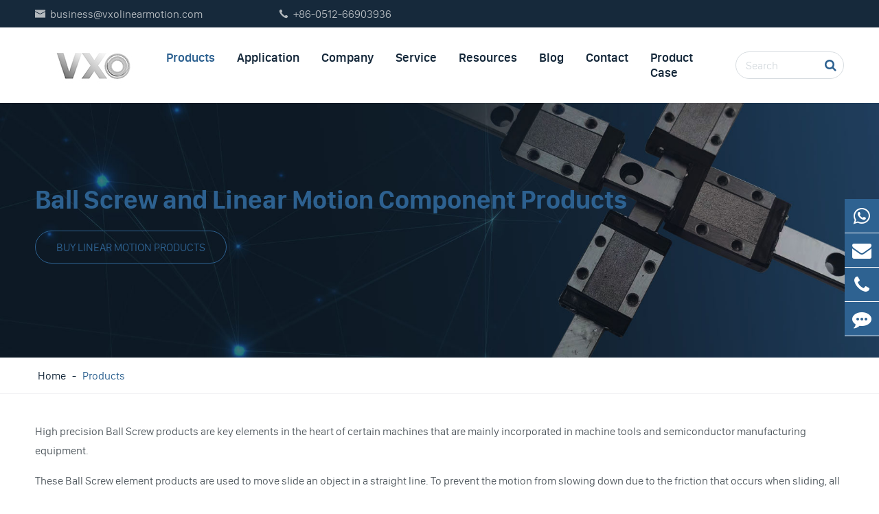

--- FILE ---
content_type: text/html; charset=utf-8
request_url: https://www.vxolinearmotion.com/products/
body_size: 13167
content:
<!DOCTYPE html>
<html lang="en">
    <head>
	<meta charset="utf-8">
	<meta http-equiv="X-UA-Compatible" content="IE=edge">
	<title>Ball Screw, Lead Screw, Linear Motion Units Guides and Bearings | VXO</title>
	<meta name="description" content="We VXO manufactures types of Ball Screw, Lead Screw, Linear motion control products, including linear bearings, linear guideways, linear module with our original high rigidity mechanism and stable grinding technology. High-quality Support and Competitive Ball Screw Prices!" />
	<meta name="keywords" content="Ball Screw, Lead Screw and Linear motion products, linear motion parts, linear motion price, motion control products" />
	<meta name="robots" content="noodp" />
	<meta name="viewport"
		content="width=device-width,initial-scale=1.0, minimum-scale=1.0, maximum-scale=1.0, user-scalable=no" />
	<link rel="shortcut icon" href="/favicon.ico" />
	<meta property="og:locale" content="en" />
	<meta property="og:type" content="website" />
	<meta property="og:title" content="Ball Screw, Lead Screw, Linear Motion Units Guides and Bearings | VXO" />
	<meta property="og:description" content="We VXO manufactures types of Ball Screw, Lead Screw, Linear motion control products, including linear bearings, linear guideways, linear module with our original high rigidity mechanism and stable grinding technology. High-quality Support and Competitive Ball Screw Prices!" />
	<meta property="og:url" content="https://www.vxolinearmotion.com/products/" />
	<meta property="og:site_name" content="SCREW TECHNOLOGY CO.,LTD." />
	<meta name="twitter:card" content="summary" />
	<meta name="twitter:site" content="@SCREW TECHNOLOGY CO.,LTD." />
	<meta name="twitter:description" content="We VXO manufactures types of Ball Screw, Lead Screw, Linear motion control products, including linear bearings, linear guideways, linear module with our original high rigidity mechanism and stable grinding technology. High-quality Support and Competitive Ball Screw Prices!" />
	<meta name="twitter:title" content="Ball Screw, Lead Screw, Linear Motion Units Guides and Bearings | VXO" />
	<link rel="canonical" href="https://www.vxolinearmotion.com/products/" />
		<script type="application/ld+json">
    {
      "@context": "http://schema.org/",
      "@type": "FAQPage",
      "mainEntity": [
      
            {
                "@type": "Question",
                "name": "What's the oil-free bearings?",
                "acceptedAnswer": {
                  "@type": "Answer",
                  "text": "<p>Being a kind of&nbsp;linear motion units,&nbsp;oil-free lubrication bearings are divided into solid inlaid bearings, composite bearings, oil-containing bearings, and new single lubricating materials according to the product structure.</p>"
                }
            },
            {
                "@type": "Question",
                "name": "How to choose the right ball screw?",
                "acceptedAnswer": {
                  "@type": "Answer",
                  "text": "<p>1. Model selection 2. Select the lead accuracy of the ball screw 3. Consider the support method of the ball screw.</p>"
                }
            },
            {
                "@type": "Question",
                "name": "What is the difference between ball screw and roller screw?",
                "acceptedAnswer": {
                  "@type": "Answer",
                  "text": "<p>The <a href='/products/ball-screw/' target='_self'>linear ball screw</a> consists of a threaded metal shaft and a nut. When the motor drives the shaft to rotate, the nut moves along the shaft.</p>"
                }
            },
            {
                "@type": "Question",
                "name": "Why do CNC lathes use ball screw?",
                "acceptedAnswer": {
                  "@type": "Answer",
                  "text": "<p>Ball screw in good lubrication under the friction coefficient is very low. After all, this kind of linear motion parts is point contact, and long-term use of wear is also less. For CNC machine tools and such machines, requirements of high processing accuracy and the ability to maintain long-term stability of the linear motion equipment are necessary, and lower transmission resistance also laid the foundation for more high-speed transmission.</p>"
                }
            }
      ]
    }
    </script>

			<link href="/themes/simple/css/all.min.css?v=1" rel="stylesheet" type="text/css" />
		<script type="text/javascript" src="/assets/js/jquery-1.12.1.min.js"></script>
	<script type="text/javascript" src="/assets/js/swiper.min.js"></script>
		<script src="/assets/js/seajs/sea.js"></script>
			<link href="/assets/css/pc-ff.css" rel="stylesheet" type="text/css" />
	<link href="/assets/css/swiper-4.2.0.min.css" rel="stylesheet" type="text/css" />
	
		<style>
		    .list1-vs-box .vs-box-main .right p a{
		        color:#fff;
		            text-decoration: underline;
		            font-size:18px;
		    }
		    .list1-vs-box .vs-box-main .right p a:hover{
		           text-decoration: none;
		    }
		    .sep-list-banner .banner-main .sep-container .banner-div .banner-des p a{
		        font-size:18px;
		    }
		    .sep-list1-banner .banner-main .sep-container .banner-div .banner-des p a{
		        background:#fff;
		    }
		    .richtext a{
		        font-size:18px;
		            text-decoration: underline;
		    }
		    .richtext a:hover{
		        text-decoration: none;
		    }
		     .pro-news-ul{
	          display:flex;
	          flex-wrap:wrap;
	              justify-content: space-between;
	      }
	      .pro-news-ul1{
	           justify-content: center; 
	      }
	      .detail-relate-box .detail-relate-swiper .pro-item .thumb-box{
	          position:relative;
	      }
	      .detail-relate-box .detail-relate-swiper .pro-item .thumb-box .cover-a-box{
	              position: absolute;
    left: 0;
    top: 0;
    width: 100%;
    height: 100%;
    background: rgba(13,25,36,0.8);
    padding: 38px 60px;
    transition: all .3s;
    opacity: 0;
    transform: scale(0);
	      }
	       .detail-relate-box .detail-relate-swiper .pro-item .thumb-box .cover-a-box a{
	           display:block;
	           font-size:16px;
	           color:#fff;
	           line-height:32px;
	       }
	       .detail-relate-box .detail-relate-swiper .pro-item .thumb-box .cover-a-box a:hover{
	               text-decoration: underline;
	       }
	      .detail-relate-box .detail-relate-swiper .pro-item:hover .thumb-box .cover-a-box{
	              opacity: 1;
    transform: scale(1);
	      }
	      
	      
	       .pro-news-ul a{
	           display:block;
	           width:49%;
	           padding:12px 20px;
	           font-size:18px;
	           border:1px solid #e6e6e6;
	           transition:all 0.3s;
	           margin-bottom:20px;
	           background:#fff;
	       }
	        .pro-news-ul1 a{
	            display:inline-block;
	            width:auto;
	            margin-left:10px;
	            margin-right:10px;
	        }
	       .pro-news-ul a:hover{
	           color:#2e6291;
	           border-color:#2e6291;
	       }
	       @media screen and (max-width: 480px){
	           .pro-news-ul a{
	               width:100%;
	               margin-bottom:12px;
	           }
	           .detail-relate-box .detail-relate-swiper .pro-item .thumb-box .cover-a-box{
	               display:none;
	           }
	           swiper .pro-item:hover .thumb-box .cover-a-box {
    opacity: 0;
    transform: scale(0);
     display:none;
}
	       }
	       .sep-faq-items .item .content a{
	           display:inline-block;
	       }
	       .sep-faq-items .item .content a:hover{
	           text-decoration: none;
	       }
	           
		  
		</style>
</head>

<body>

	<header class="sep-header">
		<div class="head-top flex">
			<div class="sep-container">
				<div class="head-top-left">
					<div class="head-con">
						<div class="icon iconfont">
							&#xe605;
						</div>


						<div class="con ">

							<span>
								<a href="mailto:business@vxolinearmotion.com">business@vxolinearmotion.com </a>
							</span>


						</div>

					</div>
					<div class="head-con">
						<div class="icon iconfont">
							&#xe614;
						</div>
						<div class="con ">

							<span>
								<a href="tel:+86-0512-66903936">+86-0512-66903936 </a>
							</span>

						</div>

					</div>


				</div>
				<div class="head-top-right">

					<div class="language hide">
						<div class="langu">

							<div class="con  gtj-ff-medium text-upper">
								en							</div>
							<i class="fa fa-angle-down" aria-hidden="true"></i>
						</div>
						<div class="langu-dis  gtj-ff-bold">
																<ul>
																			<li style="width:100% ;text-align:left">
										<a href="https://www.vxolinearmotion.com" title="English" class='b' style="width:100% ;text-align:left"><img src='https://www.vxolinearmotion.com/themes/simple/img/state/en.png' alt='country' class='img'>English</a>
									</li>
									
							</ul>
						</div>
					</div>


				</div>
			</div>


		</div>
		<div class="sep-mainnav">
			<div class="sep-container">
				<div class="logo">
					<a href="/">
						<img src="/uploads/image/20220726/14/screw-technology-co.ltd.jpg" alt="SCREW TECHNOLOGY CO.,LTD." title="SCREW TECHNOLOGY CO.,LTD.">
					</a>
				</div>
				<div class="nav-list">
					<ul class="nav-ul">
									                                               					                      						<li class=" nav-active">
							<a href="/products/" class="">Products</a>
															   						<div class="head-pro-ul">
								<div class="sep-container">
									<div class="head-pro-ul-item">
								
										<div class="left">
	
											<div class="lis-boxs left-lis-boxs">
	
	
												<div class="lists">
													<div class="ul-boxs">
	                                                                                                          														<a href="/products/bearing/" class="lists-a">
															<i class="fa fa-angle-right" aria-hidden="true"></i>Linear Motion Bearing</a>
																												<a href="/products/ball-screw/" class="lists-a">
															<i class="fa fa-angle-right" aria-hidden="true"></i>Ball Screw</a>
																												<a href="/products/lead-screw/" class="lists-a">
															<i class="fa fa-angle-right" aria-hidden="true"></i>Lead Screw</a>
																												<a href="/products/linear-module/" class="lists-a">
															<i class="fa fa-angle-right" aria-hidden="true"></i>Linear Module</a>
																												<a href="/products/linear-guideways/" class="lists-a">
															<i class="fa fa-angle-right" aria-hidden="true"></i>Linear Guideways</a>
															
	
													</div>
												</div>
	
	
	
	
											</div>
	
											<div class="lis-boxs right-lis-boxs">
	
	
												<div class="lists">
												      												                                                            													<div class="ul-boxs active">
	                                                                                                                                                           <div class="right-item">
                                                          	<a href="/products/angular-contact-ball-bearings/" class="lists-a">
														 Angular Contact Ball Bearings</a>
															
                                                      </div>
													
														
															                                                      <div class="right-item">
                                                          	<a href="/products/precision-bearings/" class="lists-a">
														 Precision Bearings</a>
															
                                                      </div>
													
														
															                                                      <div class="right-item">
                                                          	<a href="/products/roller-bearings/" class="lists-a">
														 Roller Bearings</a>
															
                                                      </div>
													
														
																
	
	
													</div>
																																							<div class="ul-boxs ">
	                                                                                                                                                           <div class="right-item">
                                                          	<a href="/products/ball-screw-and-nut-assembly/" class="lists-a">
														 Ball Screw And Nut Assembly</a>
															
                                                      </div>
													
														
															                                                      <div class="right-item">
                                                          	<a href="/products/ball-nut/" class="lists-a">
														 Ball Nut</a>
															
                                                      </div>
													
														
															                                                      <div class="right-item">
                                                          	<a href="/products/bearing-support/" class="lists-a">
														 Bearing Support</a>
															
                                                      </div>
													
														
																
	
	
													</div>
																																							<div class="ul-boxs ">
	                                                                                                                                                           <div class="right-item">
                                                          	<a href="/products/lead-screw-and-nut-assembly/" class="lists-a">
														 Lead Screw And Nut Assembly</a>
															
                                                      </div>
													
														
															                                                      <div class="right-item">
                                                          	<a href="/products/lead-screw-nut/" class="lists-a">
														 Lead Screw Nut</a>
															
                                                      </div>
													
														
																
	
	
													</div>
																																							<div class="ul-boxs ">
	                                                                                                                                                           <div class="right-item">
                                                          	<a href="/products/kkr-single-axis-robot/" class="lists-a">
														 KKR Single Axis Robot</a>
															
                                                      </div>
													
														
															                                                      <div class="right-item">
                                                          	<a href="/products/gtha-linear-module/" class="lists-a">
														 GTHA Linear Module</a>
															
                                                      </div>
													
														
																
	
	
													</div>
																																							<div class="ul-boxs ">
	                                                                                                                                                           <div class="right-item">
                                                          	<a href="/products/h-series-linear-guide.html" class="lists-a">
														 H Series - Linear Guide</a>
															
                                                      </div>
													
														
															                                                      <div class="right-item">
                                                          	<a href="/products/e-series-linear-guide.html" class="lists-a">
														 E Series - Linear Guide</a>
															
                                                      </div>
													
														
															                                                      <div class="right-item">
                                                          	<a href="/products/qh-series-linear-guide.html" class="lists-a">
														 QH Series - Linear Guide</a>
															
                                                      </div>
													
														
															                                                      <div class="right-item">
                                                          	<a href="/products/qe-series-linear-guide.html" class="lists-a">
														 QE Series - Linear Guide</a>
															
                                                      </div>
													
														
															                                                      <div class="right-item">
                                                          	<a href="/products/r-series-linear-guide.html" class="lists-a">
														 R Series - Linear Guide</a>
															
                                                      </div>
													
														
															                                                      <div class="right-item">
                                                          	<a href="/products/m-series-linear-guide.html" class="lists-a">
														 M Series - Linear Guide</a>
															
                                                      </div>
													
														
																
	
	
													</div>
																																						</div>
	
	
	
	
											</div>
										
										</div>
										<div class="right">
										               										                                                                                                                           
                                                      <a href="/products/bearing/" class="active">
                                                                                                                    	<img src="/uploads/image/20220609/19/bearing_1654775481.jpg" alt="Linear Motion Bearing" title="Linear Motion Bearing">
                                                                                                                     
                                                          
                                                          
                                                      </a>
                                                                                                                                                                  
                                                      <a href="/products/ball-screw/" class="">
                                                                                                                    	<img src="/uploads/image/20220613/18/ball-screw.jpg" alt="Ball Screw" title="Ball Screw">
                                                                                                                     
                                                          
                                                          
                                                      </a>
                                                                                                                                                                  
                                                      <a href="/products/lead-screw/" class="">
                                                                                                                    	<img src="/uploads/image/20220802/17/lead-screw.jpg" alt="Lead Screw" title="Lead Screw">
                                                                                                                     
                                                          
                                                          
                                                      </a>
                                                                                                                                                                  
                                                      <a href="/products/linear-module/" class="">
                                                                                                                    	<img src="/uploads/image/20220613/18/linear-module.jpg" alt="Linear Module" title="Linear Module">
                                                                                                                     
                                                          
                                                          
                                                      </a>
                                                                                                                                                                  
                                                      <a href="/products/linear-guideways/" class="">
                                                                                                                    	<img src="/uploads/image/20220613/18/linear-guideways.jpg" alt="Linear Guideways" title="Linear Guideways">
                                                                                                                     
                                                          
                                                          
                                                      </a>
                                                                                                            										    
										</div>
									
									</div>
								</div>
								

							</div>
								                        						</li>
											                      						<li class="ios ">
							<a href="/linear-motion-application/" class="">Application</a>
															   							<ul class="ul">
							                        	
                    
	                                   <li>
	                                       	<a href="/medical-and-health-of-linear-motion-products.html">
	                                       	    	<i class="fa fa-angle-right" aria-hidden="true"></i> 
									Ball Screw for Medical And Health
								</a>
	                                   </li>
	                                
	                               
	                                   	
                    
	                                   <li>
	                                       	<a href="/linear-actuator-lift.html">
	                                       	    	<i class="fa fa-angle-right" aria-hidden="true"></i> 
									Packaging And Processing
								</a>
	                                   </li>
	                                
	                               
	                                   	
                    
	                                   <li>
	                                       	<a href="/stainless-jack-nuts.html">
	                                       	    	<i class="fa fa-angle-right" aria-hidden="true"></i> 
									Food Processing
								</a>
	                                   </li>
	                                
	                               
	                                   	
                    
	                                   <li>
	                                       	<a href="/material-handling.html">
	                                       	    	<i class="fa fa-angle-right" aria-hidden="true"></i> 
									Material Handling
								</a>
	                                   </li>
	                                
	                               
	                                   	
                    
	                                   <li>
	                                       	<a href="/clean-energy-of-linear-motion-products.html">
	                                       	    	<i class="fa fa-angle-right" aria-hidden="true"></i> 
									Clean Energy
								</a>
	                                   </li>
	                                
	                               
	                                   	
                    
	                                   <li>
	                                       	<a href="/machine-tool-of-linear-motion-products.html">
	                                       	    	<i class="fa fa-angle-right" aria-hidden="true"></i> 
									Machine Tool
								</a>
	                                   </li>
	                                
	                               
	                                   	
                    
	                                   <li>
	                                       	<a href="/factory-automation-of-linear-motion-products.html">
	                                       	    	<i class="fa fa-angle-right" aria-hidden="true"></i> 
									Factory Automation
								</a>
	                                   </li>
	                                
	                               
	                                   	
                    
	                                   <li>
	                                       	<a href="/design-tools-of-linear-motion-products.html">
	                                       	    	<i class="fa fa-angle-right" aria-hidden="true"></i> 
									Design Tools
								</a>
	                                   </li>
	                                
	                               
	                                                                          </ul>
						                        						</li>
											                      						<li class="ios ">
							<a href="/company-profile/" class="">Company</a>
															</li>
											                      						<li class="ios ">
							<a href="/service.html" class="">Service</a>
															</li>
											                      						<li class="ios ">
							<a href="/document-download/" class="">Resources</a>
															   							<ul class="ul">
							                        	
                    
	                                   <li>
	                                       	<a href="/document-download/">
	                                       	    	<i class="fa fa-angle-right" aria-hidden="true"></i> 
									Document Download
								</a>
	                                   </li>
	                                
	                               
	                                   	
                    
	                                   <li>
	                                       	<a href="/faq/">
	                                       	    	<i class="fa fa-angle-right" aria-hidden="true"></i> 
									FAQ
								</a>
	                                   </li>
	                                
	                               
	                                   	
                    
	                                   <li>
	                                       	<a href="/video/">
	                                       	    	<i class="fa fa-angle-right" aria-hidden="true"></i> 
									Video
								</a>
	                                   </li>
	                                
	                               
	                                                                          </ul>
						                        						</li>
											                      						<li class="ios ">
							<a href="/blog/" class="">Blog</a>
															</li>
											                      						<li class="ios ">
							<a href="/contact/" class="">Contact</a>
															</li>
											                      						<li class="ios ">
							<a href="/ball-screw-solution-for-visual-platform-application.html" class="">Product Case</a>
															   							<ul class="ul">
							                        	
                    
	                                   <li>
	                                       	<a href="/specific-parameters-and-application-scenarios-of-030.5mm-ball-screw-.html">
	                                       	    	<i class="fa fa-angle-right" aria-hidden="true"></i> 
									Specific Parameters and Application Scenarios of 030.5mm Ball screw
								</a>
	                                   </li>
	                                
	                               
	                                   	
                    
	                                   <li>
	                                       	<a href="/basic-parameters-and-specific-application-scenarios-of-mia0601-28-37-c5.html">
	                                       	    	<i class="fa fa-angle-right" aria-hidden="true"></i> 
									Basic Parameters and Specific Application Scenarios of MIA0601-28-37-C5
								</a>
	                                   </li>
	                                
	                               
	                                   	
                    
	                                   <li>
	                                       	<a href="/basic-parameters-application-fields-and-future-trends-of-the-mif0501-ball-screw.html">
	                                       	    	<i class="fa fa-angle-right" aria-hidden="true"></i> 
									Basic Parameters, Application Fields, and Future Trends of the MIF0501 Ball Screw
								</a>
	                                   </li>
	                                
	                               
	                                   	
                    
	                                   <li>
	                                       	<a href="/MIF0501 Mini Ball Screw: Basic Parameters, Application Scenarios & Future Trends.html">
	                                       	    	<i class="fa fa-angle-right" aria-hidden="true"></i> 
									Mini ball screw MIF0501's basic parameters, application scenarios, and future development trends
								</a>
	                                   </li>
	                                
	                               
	                                   	
                    
	                                   <li>
	                                       	<a href="/Sliding Lead Screw TN8x1.5-58.5-114-U-B: Basic Parameters, Application Scope, Future Trends.html">
	                                       	    	<i class="fa fa-angle-right" aria-hidden="true"></i> 
									Basic Parameters, Application Scope & Future Trends of Sliding Lead Screw TN8x1.5-58.5-114-U-B
								</a>
	                                   </li>
	                                
	                               
	                                   	
                    
	                                   <li>
	                                       	<a href="/complete-technical-parameters-of-mif0801-39-88-c5-ball-screw.html">
	                                       	    	<i class="fa fa-angle-right" aria-hidden="true"></i> 
									Complete Technical Parameters of MIF0801-39-88-C5 Ball Screw
								</a>
	                                   </li>
	                                
	                               
	                                   	
                    
	                                   <li>
	                                       	<a href="/basic-parameters-of-mis0801b-99-140-c5-ball-screw.html">
	                                       	    	<i class="fa fa-angle-right" aria-hidden="true"></i> 
									Basic Parameters of MIS0801B-99-140-C5 Ball Screw
								</a>
	                                   </li>
	                                
	                               
	                                   	
                    
	                                   <li>
	                                       	<a href="/mif0802-98-265-ball-screw-basic-parameters-and-application-scenarios.html">
	                                       	    	<i class="fa fa-angle-right" aria-hidden="true"></i> 
									MIF0802-98-265 Ball Screw: Basic Parameters and Application Scenarios
								</a>
	                                   </li>
	                                
	                               
	                                   	
                    
	                                   <li>
	                                       	<a href="/gia0802-181.5-201-d-ball-screw:-specific-parameters-and-application-uses.html">
	                                       	    	<i class="fa fa-angle-right" aria-hidden="true"></i> 
									GIA0802-181.5-201-D Ball Screw: Specific Parameters and Application Uses
								</a>
	                                   </li>
	                                
	                               
	                                   	
                    
	                                   <li>
	                                       	<a href="/ball-screw-solution-for-visual-platform-application.html">
	                                       	    	<i class="fa fa-angle-right" aria-hidden="true"></i> 
									Ball Screw Solution For Visual Platform Application
								</a>
	                                   </li>
	                                
	                               
	                                   	
                    
	                                   <li>
	                                       	<a href="/specification-and-application-scenarios-of-mia0401-standard-nut.html">
	                                       	    	<i class="fa fa-angle-right" aria-hidden="true"></i> 
									Specification and Application Scenarios of MIA0401 Standard Nut
								</a>
	                                   </li>
	                                
	                               
	                                   	
                    
	                                   <li>
	                                       	<a href="/basic-parameters-application-scenarios-and-future-development-trends-of-mif1002-100-128-ball-screw.html">
	                                       	    	<i class="fa fa-angle-right" aria-hidden="true"></i> 
									Basic Parameters, Application Scenarios and Future Development Trends of MIF1002-100-128 Ball Screw
								</a>
	                                   </li>
	                                
	                               
	                                   	
                    
	                                   <li>
	                                       	<a href="/Detailed Introduction to M8×1-70-120 Sliding Screw.html">
	                                       	    	<i class="fa fa-angle-right" aria-hidden="true"></i> 
									Detailed Introduction to M8×1-70-120 Sliding Lead Screw
								</a>
	                                   </li>
	                                
	                               
	                                   	
                    
	                                   <li>
	                                       	<a href="/2.5mm-diameter-0.6mm-lead-micro-planetary-roller-screw-for-dexterous-hand-supplementary-design.html">
	                                       	    	<i class="fa fa-angle-right" aria-hidden="true"></i> 
									2.5mm diameter, 0.6mm lead micro planetary roller screw for dexterous hand supplementary design
								</a>
	                                   </li>
	                                
	                               
	                                                                          </ul>
						                        						</li>
											





					</ul>


				</div>

				<div class="search">
					<div class="forms trans1">
						<div class="forms-boxs trans">
							<div class="sep-container">
								<form class="trans" name="search" method="get" action="/search">
									<input type="text" name="q" placeholder='Search' value="" />
									<button type="submit" value="submit">
										<i class="fa fa-search"></i>
									</button>
								</form>
							</div>
						</div>
					</div>
				</div>

			</div>



		</div>
	</header>
	<div class="head-cover">

	</div>
	
				<!-- Mobile screen under 640px  start-->
			
	<div class="sep-lx-header-mb">
	    
		<div class="box-wrap">
			<a href="/" class="logos">
				<img src="/uploads/image/20220726/14/screw-technology-co.ltd.jpg" alt="SCREW TECHNOLOGY CO.,LTD." title="SCREW TECHNOLOGY CO.,LTD.">
			</a>
			<ul class=' rt'>
			
				<li>
		
					<a class="person " href="tel:+86-0512-66903936">
						<i class="iconfont">
							&#xe614;
						</i>
					</a> 
				</li>
				<li>
		
					<a class="person " href="mailto:business@vxolinearmotion.com">
						<i class="iconfont">
						&#xe672;
						</i>
					</a> 
				</li>
				
					<li id="headerSearch">
		
					<span class="person ">
						<i class="iconfont">
							&#xe604;
						</i>
					</span> 
				</li>
				
				

				<li id="menu">
					<i class="iconfont">
					&#xe61b;
					</i>
				</li>
			</ul>
		</div>
	</div>
	<div class="sep-shadow"></div>
	<div class="sep-search-box">
		<i class="i-closes" aria-hidden="true"></i>
		<form name="search" method="get" action="/search">
			<input type="text" name="q" class="form-control" />
			<button type="submit" class='top-btn btn text-capitalize'>
				<i class="i-searchs"></i>
				Search			</button>
		</form>
	</div>
	<div class="sep-menu-box">
		<div class="top">
			<div id="menuClose" class="lf">
				<i class="i-closes"></i>
			</div>
			<a href="/" class="logos">
				<img src="/uploads/image/20220726/14/screw-technology-co.ltd.jpg" alt="SCREW TECHNOLOGY CO.,LTD." title="SCREW TECHNOLOGY CO.,LTD.">
			</a>
		
		</div>
		<div class="bottom">
			<ul class="menu-item">
																				<li>
					<div class="box">
						<a href="/">Home</a>
											</div>

									</li>
																				<li>
					<div class="box">
						<a href="/products/">Products</a>
												<i></i>
											</div>

										<ul class="ul1">

												<li>
							<a href='/products/bearing/'>
								Linear Motion Bearing							</a>
							
						</li>
						
						
												<li>
							<a href='/products/ball-screw/'>
								Ball Screw							</a>
							
						</li>
						
						
												<li>
							<a href='/products/lead-screw/'>
								Lead Screw							</a>
							
						</li>
						
						
												<li>
							<a href='/products/linear-module/'>
								Linear Module							</a>
							
						</li>
						
						
												<li>
							<a href='/products/linear-guideways/'>
								Linear Guideways							</a>
							
						</li>
						
						
											</ul>
									</li>
																				<li>
					<div class="box">
						<a href="/linear-motion-application/">Application</a>
												<i></i>
											</div>

										<ul class="ul1">

												<li>
							<a href='/medical-and-health-of-linear-motion-products.html'>
								Ball Screw for Medical And Health							</a>
							
						</li>
						
						
												<li>
							<a href='/linear-actuator-lift.html'>
								Packaging And Processing							</a>
							
						</li>
						
						
												<li>
							<a href='/stainless-jack-nuts.html'>
								Food Processing							</a>
							
						</li>
						
						
												<li>
							<a href='/material-handling.html'>
								Material Handling							</a>
							
						</li>
						
						
												<li>
							<a href='/clean-energy-of-linear-motion-products.html'>
								Clean Energy							</a>
							
						</li>
						
						
												<li>
							<a href='/machine-tool-of-linear-motion-products.html'>
								Machine Tool							</a>
							
						</li>
						
						
												<li>
							<a href='/factory-automation-of-linear-motion-products.html'>
								Factory Automation							</a>
							
						</li>
						
						
												<li>
							<a href='/design-tools-of-linear-motion-products.html'>
								Design Tools							</a>
							
						</li>
						
						
											</ul>
									</li>
																				<li>
					<div class="box">
						<a href="/company-profile/">Company</a>
											</div>

									</li>
																				<li>
					<div class="box">
						<a href="/service.html">Service</a>
											</div>

									</li>
																				<li>
					<div class="box">
						<a href="/document-download/">Resources</a>
												<i></i>
											</div>

										<ul class="ul1">

												<li>
							<a href='/document-download/'>
								Document Download							</a>
							
						</li>
						
						
												<li>
							<a href='/faq/'>
								FAQ							</a>
							
						</li>
						
						
												<li>
							<a href='/video/'>
								Video							</a>
							
						</li>
						
						
											</ul>
									</li>
																				<li>
					<div class="box">
						<a href="/blog/">Blog</a>
											</div>

									</li>
																				<li>
					<div class="box">
						<a href="/contact/">Contact</a>
											</div>

									</li>
																				<li>
					<div class="box">
						<a href="/ball-screw-solution-for-visual-platform-application.html">Product Case</a>
												<i></i>
											</div>

										<ul class="ul1">

												<li>
							<a href='/specific-parameters-and-application-scenarios-of-030.5mm-ball-screw-.html'>
								Specific Parameters and Application Scenarios of 030.5mm Ball screw							</a>
							
						</li>
						
						
												<li>
							<a href='/basic-parameters-and-specific-application-scenarios-of-mia0601-28-37-c5.html'>
								Basic Parameters and Specific Application Scenarios of MIA0601-28-37-C5							</a>
							
						</li>
						
						
												<li>
							<a href='/basic-parameters-application-fields-and-future-trends-of-the-mif0501-ball-screw.html'>
								Basic Parameters, Application Fields, and Future Trends of the MIF0501 Ball Screw							</a>
							
						</li>
						
						
												<li>
							<a href='/MIF0501 Mini Ball Screw: Basic Parameters, Application Scenarios & Future Trends.html'>
								Mini ball screw MIF0501's basic parameters, application scenarios, and future development trends							</a>
							
						</li>
						
						
												<li>
							<a href='/Sliding Lead Screw TN8x1.5-58.5-114-U-B: Basic Parameters, Application Scope, Future Trends.html'>
								Basic Parameters, Application Scope & Future Trends of Sliding Lead Screw TN8x1.5-58.5-114-U-B							</a>
							
						</li>
						
						
												<li>
							<a href='/complete-technical-parameters-of-mif0801-39-88-c5-ball-screw.html'>
								Complete Technical Parameters of MIF0801-39-88-C5 Ball Screw							</a>
							
						</li>
						
						
												<li>
							<a href='/basic-parameters-of-mis0801b-99-140-c5-ball-screw.html'>
								Basic Parameters of MIS0801B-99-140-C5 Ball Screw							</a>
							
						</li>
						
						
												<li>
							<a href='/mif0802-98-265-ball-screw-basic-parameters-and-application-scenarios.html'>
								MIF0802-98-265 Ball Screw: Basic Parameters and Application Scenarios							</a>
							
						</li>
						
						
												<li>
							<a href='/gia0802-181.5-201-d-ball-screw:-specific-parameters-and-application-uses.html'>
								GIA0802-181.5-201-D Ball Screw: Specific Parameters and Application Uses							</a>
							
						</li>
						
						
												<li>
							<a href='/ball-screw-solution-for-visual-platform-application.html'>
								Ball Screw Solution For Visual Platform Application							</a>
							
						</li>
						
						
												<li>
							<a href='/specification-and-application-scenarios-of-mia0401-standard-nut.html'>
								Specification and Application Scenarios of MIA0401 Standard Nut							</a>
							
						</li>
						
						
												<li>
							<a href='/basic-parameters-application-scenarios-and-future-development-trends-of-mif1002-100-128-ball-screw.html'>
								Basic Parameters, Application Scenarios and Future Development Trends of MIF1002-100-128 Ball Screw							</a>
							
						</li>
						
						
												<li>
							<a href='/Detailed Introduction to M8×1-70-120 Sliding Screw.html'>
								Detailed Introduction to M8×1-70-120 Sliding Lead Screw							</a>
							
						</li>
						
						
												<li>
							<a href='/2.5mm-diameter-0.6mm-lead-micro-planetary-roller-screw-for-dexterous-hand-supplementary-design.html'>
								2.5mm diameter, 0.6mm lead micro planetary roller screw for dexterous hand supplementary design							</a>
							
						</li>
						
						
											</ul>
									</li>
								
			</ul>
			<a href="mailto:business@vxolinearmotion.com" class="contact">
				<i class="fa fa-envelope" aria-hidden="true"></i>
			</a>
		</div>
	</div>
	<!-- Mobile screen under 640px end -->

<!-- 内容 start-->
        	<div class="sep-body">
		<div class="sep-banner sep-inner-banner">

			<div class="banner">
				<div class="back">
					<img src="/uploads/image/20220630/17/linear-motion-products.jpg" alt="Linear Motion Products" title="Linear Motion Products">
				</div>
				<div class="banner-main  wow fadeInRight">

					<div class="sep-container">
						<div class="banner-div">

							<h1 class="banner-title gtj-ff-bold">
								Ball Screw and Linear Motion Component Products
							</h1>
							<div class="banner-des richtext">
								<p>High precision Ball Screw products are key elements in the heart of certain machines that are mainly incorporated in machine tools and semiconductor manufacturing equipment.&nbsp;</p><p><br/></p><p>These Ball Screw element products are used to move slide an object in a straight line. To prevent the motion from slowing down due to the friction that occurs when sliding, all makers have developed high-performance Ball screw and <a href="/products/bearing/" target="_self">linear motion bearing</a>&nbsp;with various technologies.&nbsp;</p><p><br/></p><p>We VXO, a professional <a href="https://www.vxolinearmotion.com/products/ball-screw/" target="_self">ball Screw&nbsp;manufacturer</a>, has started from miniature ball screw manufacturing, and then developed more ball screw and linear motion devices like bearings, linear guideways and <a href="/products/linear-module/" target="_self">linear motion module</a> with our original high rigidity mechanism and stable grinding technology.&nbsp;</p><p><br/></p><p><br/></p>							</div>

							<div class="banner-more">
								<a class="" href="#detail-form">

									BUY LINEAR MOTION PRODUCTS
								</a>

							</div>
						</div>

					</div>


				</div>
			</div>

		</div>
		<div class="bread">
			<div class="sep-container">

				<ul class="breadcrumb bread-ul"><li><a href="/">Home</a></li><li><a href="/products/" title="Products">Products</a></li></ul><script type="application/ld+json">{"@context":"http:\/\/schema.org","@type":"BreadcrumbList","itemListElement":[{"@type":"ListItem","position":1,"item":{"@id":"https:\/\/www.vxolinearmotion.com\/","name":"Home"}}]}</script>			</div>
		</div>
		<div class="index-pro-richtext">
		    <div class="sep-container richtext">
		        <p>High precision Ball Screw products are key elements in the heart of certain machines that are mainly incorporated in machine tools and semiconductor manufacturing equipment.&nbsp;</p><p><br/></p><p>These Ball Screw element products are used to move slide an object in a straight line. To prevent the motion from slowing down due to the friction that occurs when sliding, all makers have developed high-performance Ball screw and <a href="/products/bearing/" target="_self">linear motion bearing</a>&nbsp;with various technologies.&nbsp;</p><p><br/></p><p>We VXO, a professional <a href="https://www.vxolinearmotion.com/products/ball-screw/" target="_self">ball Screw&nbsp;manufacturer</a>, has started from miniature ball screw manufacturing, and then developed more ball screw and linear motion devices like bearings, linear guideways and <a href="/products/linear-module/" target="_self">linear motion module</a> with our original high rigidity mechanism and stable grinding technology.&nbsp;</p><p><br/></p><p><br/></p>		        </div>
		</div>
		<div class="index-pro-box padding-110">
			<div class="sep-container">
			    		<div class="list-top-title wow fadeInUp  animated">

					<div class="title-des richtext" style="margin-top:0">
						<p>We have gained a considerable share in China domestic Ball Screw and linear motion equipment market since then. &nbsp; &nbsp;&nbsp;</p><p>Ball screw accuracy grade refers to the level of precision and accuracy of the ball screw. The accuracy grade is usually expressed in terms of a number or a letter, such as C3, C5, or C7. The higher the number or letter, the higher the accuracy grade. &nbsp;</p><p>The accuracy grade of a ball screw is determined by the manufacturing process and the quality of the materials used.&nbsp;</p><p>Like many other high-end linear motion parts, the accuracy grade is important because it affects the performance of the ball screw in terms of positioning accuracy, repeatability, and smoothness of motion.&nbsp;Generally, ball screws with higher accuracy grades are more expensive but offer better performance. The appropriate accuracy grade for a given application depends on the required level of precision and the operating conditions of the ball screw. &nbsp; &nbsp;</p><p>Contact us now for more about the linear motion price!</p>					</div>

				</div>
				<div class="list-top-title wow fadeInUp  animated">

					<h2 class="title gtj-ff-sbold">
						Ball Screw Devices Types					</h2>

				</div>

				<ul class="pro-ul flex flex-wrap">
				     				                         					<li class="wow fadeInDown  animated" data-wow-delay="0.11s">
						<div class="img">
							<a href="/products/bearing/" class="thumb">
							    							    	<img src="/uploads/image/20220701/09/different-types-of-bearings.jpg" alt="Linear Motion Bearing" title="Linear Motion Bearing">
							    							
							</a>
							<div class="thumb-cover">

								<div class="cover-a-box">
								                                            									<a href="/products/angular-contact-ball-bearings/">
										Angular Contact Ball Bearings									</a>
																		<a href="/products/precision-bearings/">
										Precision Bearings									</a>
																		<a href="/products/roller-bearings/">
										Roller Bearings									</a>
																	</div>

							</div>
						</div>
                        <h3>
                          <a href="/products/bearing/" class="thumb-title gtj-ff-sbold">
							Linear Motion Bearing						</a>  
                        </h3>
						



					</li>
															<li class="wow fadeInDown  animated" data-wow-delay="0.21s">
						<div class="img">
							<a href="/products/ball-screw/" class="thumb">
							    							    	<img src="/uploads/image/20220701/09/ball-screw-products.jpg" alt="Ball Screw" title="Ball Screw">
							    							
							</a>
							<div class="thumb-cover">

								<div class="cover-a-box">
								                                            									<a href="/products/ball-screw-and-nut-assembly/">
										Ball Screw And Nut Assembly									</a>
																		<a href="/products/ball-nut/">
										Ball Nut									</a>
																		<a href="/products/bearing-support/">
										Bearing Support									</a>
																	</div>

							</div>
						</div>
                        <h3>
                          <a href="/products/ball-screw/" class="thumb-title gtj-ff-sbold">
							Ball Screw						</a>  
                        </h3>
						



					</li>
															<li class="wow fadeInDown  animated" data-wow-delay="0.31s">
						<div class="img">
							<a href="/products/lead-screw/" class="thumb">
							    							    	<img src="/uploads/image/20220802/17/lead-screw-products_1659434169.jpg" alt="Lead Screw" title="Lead Screw">
							    							
							</a>
							<div class="thumb-cover">

								<div class="cover-a-box">
								                                            									<a href="/products/lead-screw-and-nut-assembly/">
										Lead Screw And Nut Assembly									</a>
																		<a href="/products/lead-screw-nut/">
										Lead Screw Nut									</a>
																	</div>

							</div>
						</div>
                        <h3>
                          <a href="/products/lead-screw/" class="thumb-title gtj-ff-sbold">
							Lead Screw						</a>  
                        </h3>
						



					</li>
															<li class="wow fadeInDown  animated" data-wow-delay="0.41s">
						<div class="img">
							<a href="/products/linear-module/" class="thumb">
							    							    	<img src="/uploads/image/20220701/09/linear-motion-module.jpg" alt="Linear Module" title="Linear Module">
							    							
							</a>
							<div class="thumb-cover">

								<div class="cover-a-box">
								                                            									<a href="/products/kkr-single-axis-robot/">
										KKR Single Axis Robot									</a>
																		<a href="/products/gtha-linear-module/">
										GTHA Linear Module									</a>
																	</div>

							</div>
						</div>
                        <h3>
                          <a href="/products/linear-module/" class="thumb-title gtj-ff-sbold">
							Linear Module						</a>  
                        </h3>
						



					</li>
															<li class="wow fadeInDown  animated" data-wow-delay="0.51s">
						<div class="img">
							<a href="/products/linear-guideways/" class="thumb">
							    							    	<img src="/uploads/image/20220701/09/linear-guide-way-rail.jpg" alt="Linear Guideways" title="Linear Guideways">
							    							
							</a>
							<div class="thumb-cover">

								<div class="cover-a-box">
								                                            									<a href="/products/h-series-linear-guide.html">
										H Series - Linear Guide									</a>
																		<a href="/products/e-series-linear-guide.html">
										E Series - Linear Guide									</a>
																		<a href="/products/qh-series-linear-guide.html">
										QH Series - Linear Guide									</a>
																		<a href="/products/qe-series-linear-guide.html">
										QE Series - Linear Guide									</a>
																		<a href="/products/r-series-linear-guide.html">
										R Series - Linear Guide									</a>
																		<a href="/products/m-series-linear-guide.html">
										M Series - Linear Guide									</a>
																	</div>

							</div>
						</div>
                        <h3>
                          <a href="/products/linear-guideways/" class="thumb-title gtj-ff-sbold">
							Linear Guideways						</a>  
                        </h3>
						



					</li>
														
					<li class="wow fadeInDown  animated" data-wow-delay="0.61s">
						<div class="cover-title gtj-ff-sbold">
							VXO supplies a full range of Ball Screw, Lead Screw and Linear motion products. Browse our pages to know more specifications.
Contact Us To Get The Best Deal !						</div>



					</li>


				</ul>


			</div>


		</div>

		<div class="index-hot-box">
			<div class="sep-container">
				<div class="list-top-title ">

					<h2 class="title gtj-ff-sbold  wow fadeInUp  animated">
						Hot Ball Screw Units					</h2>

				</div>

				<ul class="hot-pro-ul">
				    				                        
					<li class="wow fadeInLeft  animated" data-wow-delay="0.11s">
						<a href="/ground-ball-screw-and-rolled-ball-screw-comparisio.html" class="thumb">
						    						    <img src="/themes/simple/img/double-row-angular-contact-ball-bearing.jpg"  alt="Ground ball screw and rolled ball screw comparision" title="Ground ball screw and rolled ball screw comparision">
						    							
						</a>
						<a href="/ground-ball-screw-and-rolled-ball-screw-comparisio.html" class="thumb-title gtj-ff-sbold">
							Ground ball screw and rolled ball screw comparision						</a>
					</li>
										
					<li class="wow fadeInLeft  animated" data-wow-delay="0.21s">
						<a href="/products/ball-screw-support-bearings/" class="thumb">
						    						    <img src="/themes/simple/img/double-row-angular-contact-ball-bearing.jpg"  alt="Ball Screw Support Bearings" title="Ball Screw Support Bearings">
						    							
						</a>
						<a href="/products/ball-screw-support-bearings/" class="thumb-title gtj-ff-sbold">
							Ball Screw Support Bearings						</a>
					</li>
										
					<li class="wow fadeInLeft  animated" data-wow-delay="0.31s">
						<a href="/products/precision-cylindrical-roller-bearings/" class="thumb">
						    						    <img src="/themes/simple/img/double-row-angular-contact-ball-bearing.jpg"  alt="Precision Cylindrical Roller Bearings" title="Precision Cylindrical Roller Bearings">
						    							
						</a>
						<a href="/products/precision-cylindrical-roller-bearings/" class="thumb-title gtj-ff-sbold">
							Precision Cylindrical Roller Bearings						</a>
					</li>
										
					<li class="wow fadeInLeft  animated" data-wow-delay="0.41s">
						<a href="/products/precision-deep-groove-ball-bearing/" class="thumb">
						    						    <img src="/themes/simple/img/double-row-angular-contact-ball-bearing.jpg"  alt="Precision Deep Groove Ball Bearings" title="Precision Deep Groove Ball Bearings">
						    							
						</a>
						<a href="/products/precision-deep-groove-ball-bearing/" class="thumb-title gtj-ff-sbold">
							Precision Deep Groove Ball Bearings						</a>
					</li>
										
					<li class="wow fadeInLeft  animated" data-wow-delay="0.51s">
						<a href="/products/cylindrical-roller-bearings/" class="thumb">
						    						    <img src="/themes/simple/img/double-row-angular-contact-ball-bearing.jpg"  alt="Cylindrical Roller Bearings" title="Cylindrical Roller Bearings">
						    							
						</a>
						<a href="/products/cylindrical-roller-bearings/" class="thumb-title gtj-ff-sbold">
							Cylindrical Roller Bearings						</a>
					</li>
										
					<li class="wow fadeInLeft  animated" data-wow-delay="0.61s">
						<a href="/products/tapered-roller-bearings/" class="thumb">
						    						    <img src="/themes/simple/img/double-row-angular-contact-ball-bearing.jpg"  alt="Tapered Roller Bearings" title="Tapered Roller Bearings">
						    							
						</a>
						<a href="/products/tapered-roller-bearings/" class="thumb-title gtj-ff-sbold">
							Tapered Roller Bearings						</a>
					</li>
										
					<li class="wow fadeInLeft  animated" data-wow-delay="0.71s">
						<a href="/ball-screw-motor-and-linear-motor-comparison.html" class="thumb">
						    						    <img src="/themes/simple/img/double-row-angular-contact-ball-bearing.jpg"  alt="Ball screw motor and linear motor comparison" title="Ball screw motor and linear motor comparison">
						    							
						</a>
						<a href="/ball-screw-motor-and-linear-motor-comparison.html" class="thumb-title gtj-ff-sbold">
							Ball screw motor and linear motor comparison						</a>
					</li>
										
					<li class="wow fadeInLeft  animated" data-wow-delay="0.81s">
						<a href="/999-lead-screw-nut-material.html" class="thumb">
						    						    <img src="/themes/simple/img/double-row-angular-contact-ball-bearing.jpg"  alt="Lead Screw Nut Material" title="Lead Screw Nut Material">
						    							
						</a>
						<a href="/999-lead-screw-nut-material.html" class="thumb-title gtj-ff-sbold">
							Lead Screw Nut Material						</a>
					</li>
										
					<li class="wow fadeInLeft  animated" data-wow-delay="0.91s">
						<a href="/996-ball-screw-selection-guide.html" class="thumb">
						    						    <img src="/themes/simple/img/double-row-angular-contact-ball-bearing.jpg"  alt="Ball Screw Selection Guide" title="Ball Screw Selection Guide">
						    							
						</a>
						<a href="/996-ball-screw-selection-guide.html" class="thumb-title gtj-ff-sbold">
							Ball Screw Selection Guide						</a>
					</li>
										
					<li class="wow fadeInLeft  animated" data-wow-delay="0.101s">
						<a href="/997-how-does-a-recirculating-ball-screw-transmit-l.html" class="thumb">
						    						    <img src="/themes/simple/img/double-row-angular-contact-ball-bearing.jpg"  alt="How Does A Ball Screw Transmit Linear Movement?" title="How Does A Ball Screw Transmit Linear Movement?">
						    							
						</a>
						<a href="/997-how-does-a-recirculating-ball-screw-transmit-l.html" class="thumb-title gtj-ff-sbold">
							How Does A Ball Screw Transmit Linear Movement?						</a>
					</li>
										
					<li class="wow fadeInLeft  animated" data-wow-delay="0.111s">
						<a href="/bidirectional-ball-screws-paving-the-way-for-sustainable-manufacturing.html" class="thumb">
						    						    <img src="/themes/simple/img/double-row-angular-contact-ball-bearing.jpg"  alt="Bidirectional Ball Screws: Paving the Way for Sustainable Manufacturing" title="Bidirectional Ball Screws: Paving the Way for Sustainable Manufacturing">
						    							
						</a>
						<a href="/bidirectional-ball-screws-paving-the-way-for-sustainable-manufacturing.html" class="thumb-title gtj-ff-sbold">
							Bidirectional Ball Screws: Paving the Way for Sustainable Manufacturing						</a>
					</li>
										
					<li class="wow fadeInLeft  animated" data-wow-delay="0.121s">
						<a href="/1052-how-to-select-the-right-ball-screw-support-bearing.html" class="thumb">
						    						    <img src="/themes/simple/img/double-row-angular-contact-ball-bearing.jpg"  alt="How to select the right ball screw support bearing" title="How to select the right ball screw support bearing">
						    							
						</a>
						<a href="/1052-how-to-select-the-right-ball-screw-support-bearing.html" class="thumb-title gtj-ff-sbold">
							How to select the right ball screw support bearing						</a>
					</li>
															<li>
						<div class="back">
							<img src="/uploads/image/20220704/14/linear-motion-products-suppliers.jpg" alt="Hot Ball Screw Units" title="Hot Ball Screw Units">
						</div>
						<div class="cover-main">
							<div class="cover-title gtj-ff-sbold">
								Your Trust-worthy Ball Screw Devices Supplier							</div>
							<div class="cover-des">
								VXO offers you a wide range of standard Ball Screw, individual solutions and diverse services. Find more about the Ball Screw products information here.							</div>
						</div>
					</li>
				</ul>
			</div>
		</div>
		      		<div class="index-use-box padding-110">
			<div class="sep-container">
				<div class="list-top-title after-none mb-0">

					<h2 class="title gtj-ff-sbold wow fadeInUp  animated">
						What Uses Linear Motion Parts?					</h2>
					<div class="title-des richtext wow fadeInDown  animated">
					<p>Linear motion guides and bearings are unexpectedly used everywhere! The linear motion equipment ranges from relatively simple, such as an inexpensive seat actuator in a passenger vehicle, to a complex multi-axis coordinate system, complete with control and drive electronics for closed-loop positioning. No matter how simple or how complex the linear motion guide rails, at the most basic level they all have one thing in common. Moving a load through a linear distance in a specific amount of time, linear rails and linear actuators are used to control movements with different variables and complexity.</p><p><br/></p><p>Let&#39;s look at some unexpected, yet common, examples of linear motion parts applications that most of us encounter every day. Linear motion guides and bearings can be found in many sectors.</p><p><br/></p><ul class=" list-paddingleft-2" style="list-style-type: disc;"><li><p>Medical</p></li></ul><p>The linear motion units are used in medical-technical platforms such as operating room beds, X-ray machines, MRI and CT Scanners as well as dentist chairs.</p><p><br/></p><ul class=" list-paddingleft-2" style="list-style-type: disc;"><li><p>Buildings and Furniture</p></li></ul><p>Linear motion devices can be seen in retail stores, yachts, hotels, museums and theaters, where linear motion control is required. We can also find linear motion products applied at home in our kitchens&#39; worktops and our sliding doors or display cases. Linear motion guides and bearings are also used as safety barriers for elevators.</p><p><br/></p><ul class=" list-paddingleft-2" style="list-style-type: disc;"><li><p>Aerospace</p></li></ul><p>Linear motion equipment applications are everywhere in the aerospace industry. Aircraft seats, devices and equipment used in airports as well as extraction of slide-out components on aircrafts.</p><p><br/></p><ul class=" list-paddingleft-2" style="list-style-type: disc;"><li><p>Packaging and Industrial</p></li></ul><p>The need for linear motion parts can be required for positioning loads, palletizing, packaging, pick and place operations, filling operations and automated warehouses. You&#39;ll also need linear motion units at workstations such as cutting machines and painting machines.</p><p><br/></p><p>In other words, anything that needs to go in a straight line is linear motion. Our experts at Technico speak to clients each day and meet their requirements to specification whether simple or complex. As a leading linear motion guide supplier, we assure our clients that their requirements are being met from the initial design, through prototyping and end product performance. Contact us today for more information about the linear motion price.</p>					</div>

				</div>
			</div>
		</div>
					      		<div class="index-faq-box padding-110 bg-f5">
			<div class="back">
				<img src="/uploads/image/20220802/19/linear-motion-questions.jpg" alt="Linear Motion FAQs" title="Linear Motion FAQs">
			</div>
			<div class="sep-container flex-wrap flex">
				<div class="left">
					<div class="list-top-title after-none ">

						<h2 class="title gtj-ff-sbold wow fadeInUp  animated">
							Linear Motion FAQs						</h2>
					</div>
					<div class="list1-opcial-list">
						<ul>
						    						                                                             
							<li class="active actives  wow fadeInDown  animated" data-wow-delay="0.11s">
								<div class="ques-title">

									<h3 class="title-con gtj-ff-sbold">
										What's the oil-free bearings?									</h3>
									<i class="">

									</i>
								</div>
								<div class="ques-con richtext">

								<p>Being a kind of&nbsp;linear motion units,&nbsp;oil-free lubrication bearings are divided into solid inlaid bearings, composite bearings, oil-containing bearings, and new single lubricating materials according to the product structure.</p>
								</div>
							</li>
														                            
							<li class=" wow fadeInDown  animated" data-wow-delay="0.21s">
								<div class="ques-title">

									<h3 class="title-con gtj-ff-sbold">
										What is the difference between ball screw and roller screw?									</h3>
									<i class="">

									</i>
								</div>
								<div class="ques-con richtext">

								<p>The <a href="/products/ball-screw/" target="_self">linear ball screw</a> consists of a threaded metal shaft and a nut. When the motor drives the shaft to rotate, the nut moves along the shaft.</p>
								</div>
							</li>
														                            
							<li class=" wow fadeInDown  animated" data-wow-delay="0.31s">
								<div class="ques-title">

									<h3 class="title-con gtj-ff-sbold">
										How to choose the right ball screw?									</h3>
									<i class="">

									</i>
								</div>
								<div class="ques-con richtext">

								<p>1. Model selection 2. Select the lead accuracy of the ball screw 3. Consider the support method of the ball screw.</p>
								</div>
							</li>
														                            
							<li class=" wow fadeInDown  animated" data-wow-delay="0.41s">
								<div class="ques-title">

									<h3 class="title-con gtj-ff-sbold">
										Why do CNC lathes use ball screw?									</h3>
									<i class="">

									</i>
								</div>
								<div class="ques-con richtext">

								<p>Ball screw in good lubrication under the friction coefficient is very low. After all, this kind of linear motion parts is point contact, and long-term use of wear is also less. For CNC machine tools and such machines, requirements of high processing accuracy and the ability to maintain long-term stability of the linear motion equipment are necessary, and lower transmission resistance also laid the foundation for more high-speed transmission.</p>
								</div>
							</li>
														



						</ul>
					</div>
				</div>
				<div class="right wow fadeInRight  animated" data-wow-delay="0.51s">
					<div class="thumb">
						<img src="/uploads/image/20220712/15/linear-motion-faqs.png" alt="Linear Motion FAQs" title="Linear Motion FAQs">
					</div>
				</div>

			</div>
		</div>
		
        <div class="news-box padding-110">
			<div class="sep-container">
					<div class="top-title list-top-title after-none">
                   					<div class="title gtj-ff-sbold wow fadeInUp  animated">
						<a href="/blog/">
							Latest News And Blog						</a>
					</div>

				</div>
				<ul class="news-list flex-wrap flex">
				     				                            
					<li class="wow fadeInDown  animated" data-wow-delay="0.11s">
						<a href="/what-are-the-commonly-used-materials-for-lead-screw-nuts.html" class="thumb">
						    						    <img src="/uploads/image/20220614/09/lead-screw-news.jpg" alt="What are the commonly used materials for lead screw nuts?" title="What are the commonly used materials for lead screw nuts?">
						    							
							<div class="thumb-cover">
								<span class="sc-more gtj-ff-bold">
									Learn More								</span>
							</div>
						</a>
						<div class="thumb-info">
							<div class="time">
								Jan 22 , 2026							</div>
							<a href="/what-are-the-commonly-used-materials-for-lead-screw-nuts.html" class="thumb-title gtj-ff-sbold">
								What are the commonly used materials for lead screw nuts?							</a>
						
						</div>

					</li>
										 
					<li class="wow fadeInDown  animated" data-wow-delay="0.21s">
						<a href="/nine-advantages-of-thread-inserts.html" class="thumb">
						    						    <img src="/uploads/image/20220614/09/linear-motion-supplier-news.jpg" alt="Nine Advantages of Thread Inserts" title="Nine Advantages of Thread Inserts">
						    							
							<div class="thumb-cover">
								<span class="sc-more gtj-ff-bold">
									Learn More								</span>
							</div>
						</a>
						<div class="thumb-info">
							<div class="time">
								Jan 21 , 2026							</div>
							<a href="/nine-advantages-of-thread-inserts.html" class="thumb-title gtj-ff-sbold">
								Nine Advantages of Thread Inserts							</a>
						
						</div>

					</li>
										 
					<li class="wow fadeInDown  animated" data-wow-delay="0.31s">
						<a href="/what-is-a-coupling-a-complete-guide-to-its-functions-and-applications.html" class="thumb">
						    						    <img src="/uploads/image/20220614/09/ball-screw-news.jpg" alt="What Is a Coupling? A Complete Guide to Its Functions and Applications" title="What Is a Coupling? A Complete Guide to Its Functions and Applications">
						    							
							<div class="thumb-cover">
								<span class="sc-more gtj-ff-bold">
									Learn More								</span>
							</div>
						</a>
						<div class="thumb-info">
							<div class="time">
								Jan 13 , 2026							</div>
							<a href="/what-is-a-coupling-a-complete-guide-to-its-functions-and-applications.html" class="thumb-title gtj-ff-sbold">
								What Is a Coupling? A Complete Guide to Its Functions and Applications							</a>
						
						</div>

					</li>
														
				</ul>
			</div>
		</div>
	
        <div id="detail-form">
            <div class="index-contact-box padding-100">
			<div class="sep-container">
				<div class="top-title  list-top-title after-none  wow fadeInUp  animate">
                    						<div class="title gtj-ff-bold">
						Contact VXO					</div>
					<div class="title-des">
						The Lastest SCREWTECH Group Linear Motion Products to Meet All Your Demands.					</div>
									
				

				</div>
				<div class="tc-pro-forms-boxs  wow fadeInDown  animate">
				
					<div class="sep-general-form fix">
							<form class="sep-form sep-form-inquire1" enctype="multipart/form-data"
							data-plugin="validator" method="post" action="/submission-successful.html">
							<input type="hidden" name="csrf_token" value="eaef56e9630a3afb678efa1d08f8d081">
							<input class="form-control hide" id="in" autocomplete="off" name="email2" />
							<div class="form-group ons lf">
			
								<input class="form-control" placeholder='*Full Name' id="sc-name"
									name="name" type="text" value="" required />
							</div>

							<div class="form-group ons rt">
							
								<input class="form-control" placeholder='Phone' id="sc-phone" name="phone"
									type="text" value="" />
							</div>
							<div class="form-group ons rt">
							
								<input class="form-control" name="email" placeholder='*Email' id="sc-email"
									type="email" value="" required />

							</div>
							<div class="form-group ons rt">
				
								<input type="hidden" name="ext[c2][name]" value="国家" />
								<input class="form-control" placeholder='Country' id="sc-country"
									name="ext[c2][value]" type="text" value="" />

							</div>
							<div class="form-group ons rt text-box">
								
								<textarea name="content"  cols="20" rows="5"
									placeholder='*How Can We Help' id="sc-content" class="form-control"
									required minlength=10></textarea>
							</div>

							<div class="form-group ons rt btn-box">
								<button class="btn btn-primary read-mores trans gtj-ff-sbold" type="submit">
								
									Get A Quote Now </button>

							</div>
						</form>
<script>
$('.sep-form button[type="submit"]').click(function(e){
	if($('input[name="content"]').val()=='Hello. And Bye.'||$('input[name="content"]').val()=='Test. Please ignore.'){
		e.preventDefault();
	}
	$('input[valid="required"]').each(function(){
	    if(!$(this).val()){
	        e.preventDefault();
	    }
	}) 
})
seajs.use(['/assets/js/kaka/libs/kaka.validator.js'], function(){
    var form = $('.sep-form-inquire1');
	var vd = new kakaValidator(form, {
	     rules: {
	        '[name=name]': { valid: 'required', errorText: 'Please write your name'},
	        '[name=email]': { valid: 'required|email', errorText: 'Please write your e-mail'},
	        '[name=content]': { valid: 'required', errorText: 'Please tell us your detailed request'},
	    
	   
	   
	    }
	});
});
 
</script>					</div>
				</div>
			
			</div>
		</div> 
        </div>
		


	</div>
<!-- 内容 end -->

<!-- footer -->
	<footer class="sep-footer">
		<div class="main sep-container">
			<div class="foot-top">
				<ul class="foot-list">
					<li class="li-list">
					    						<p class="li-title gtj-ff-bold">
							<a href="/products/">
								Products							</a>
							<i></i>

						</p>
						<div class="line"></div>
						<ul class="li-lists">
						                                  							<li>
								<a href="/products/bearing/">
								Linear Motion Bearing								</a>
							</li>
														<li>
								<a href="/products/ball-screw/">
								Ball Screw								</a>
							</li>
														<li>
								<a href="/products/lead-screw/">
								Lead Screw								</a>
							</li>
														<li>
								<a href="/products/linear-module/">
								Linear Module								</a>
							</li>
														<li>
								<a href="/products/linear-guideways/">
								Linear Guideways								</a>
							</li>
							
						</ul>
					</li>



				</ul>
				<ul class="foot-list">
					<li class="li-list">
					    						<p class="li-title gtj-ff-bold">
							<a href="/linear-motion-application/">
								Application							</a>
								<i></i>

						</p>
						<div class="line"></div>
						<ul class="li-lists">
						                                  							<li>
								<a href="/medical-and-health-of-linear-motion-products.html">
								Ball Screw for Medical And Health								</a>
							</li>
														<li>
								<a href="/linear-actuator-lift.html">
								Packaging And Processing								</a>
							</li>
														<li>
								<a href="/stainless-jack-nuts.html">
								Food Processing								</a>
							</li>
														<li>
								<a href="/material-handling.html">
								Material Handling								</a>
							</li>
														<li>
								<a href="/clean-energy-of-linear-motion-products.html">
								Clean Energy								</a>
							</li>
														<li>
								<a href="/machine-tool-of-linear-motion-products.html">
								Machine Tool								</a>
							</li>
														<li>
								<a href="/factory-automation-of-linear-motion-products.html">
								Factory Automation								</a>
							</li>
														<li>
								<a href="/design-tools-of-linear-motion-products.html">
								Design Tools								</a>
							</li>
							
						</ul>
					</li>



				</ul>
				<ul class="foot-list">
					<li class="li-list">
						<p class="li-title">
						Quick Links							<i></i>

						</p>
						<div class="line"></div>
						<ul class="li-lists">
							<li>
							    								<a href="/company-profile/">
									Company								</a>
							</li>
							<li>
							    								<a href="/blog/">
									Blog								</a>
							</li>
							<li>
							    								<a href="/faq/">
									FAQ								</a>
							</li>
							
							<li>
							    								<a href="/document-download/">
									Resources								</a>
							</li>
								<li>
							    								<a href="/service.html">
									Service								</a>
							</li>

						</ul>
					</li>



				</ul>

	
				<ul class="foot-list">
					<li class="li-list">
						<p class="li-title">
							<a href="/contact/">Contact</a>
						</p>

						<ul class="li-lists">
							<li>
								<div class="icon iconfont">
									&#xe605;
								</div>
								<p class="gtj-ff-sbold">
									E-mail								</p>
								<p>
									<a href="mailto:business@vxolinearmotion.com">
										business@vxolinearmotion.com									</a>
								</p>

							</li>
							<li>
								<div class="icon iconfont">
									&#xe614;
								</div>
								<p class="gtj-ff-sbold">
									Tel								</p>

								<p> <a href="tel:+86-0512-66903936">
										+86-0512-66903936									</a></p>

							</li>
							<li>
								<div class="icon iconfont">
									&#xe619;
								</div>
								<p class="gtj-ff-sbold">
									Address								</p>
								<p>
									Building 15, Luzhi Intelligent Manufacturing Industrial Park, No. 1 Zhangqing Street, Luzhi Town, Wuzhong District, Suzhou City, Jiangsu,China Zip code: 215127								</p>



							</li>




						</ul>
					</li>


				</ul>



			</div>



		</div>
		<div class="copyRight">

			<div class="main sep-container">
				<div>
					<span>
					Copyright ©					<a href="/">SCREW TECHNOLOGY CO.,LTD.</a>
					All Rights Reserved.
				</span>
				<span class="site">
					<a href="/sitemap.html">Sitemap</a>
					<i>|</i> 
					<a href="/privacy-policy.html" rel='nofollow'>Privacy Policy</a>
				</span>
				</div>

				<span class="right">
																						<a href="https://www.facebook.com/Screw-Technology-Co-Limited-105224532309602" rel='nofollow' target='_blank'>
												<i class="fa fa-facebook" aria-hidden="true"></i>
											</a>
																																	<a href="https://twitter.com/vxolinearmotion" rel='nofollow' target='_blank'>
												<i class="fa fa-twitter" aria-hidden="true"></i>
											</a>
																																	<a href="https://www.linkedin.com/company/screw-technology-co-limited/" rel='nofollow' target='_blank'>
												<i class="fa fa-linkedin" aria-hidden="true"></i>
											</a>
																																	<a href="https://www.pinterest.com/vxolinearmotion/" rel='nofollow' target='_blank'>
												<i class="fa fa-pinterest-p" aria-hidden="true"></i>
											</a>
																																	<a href="https://www.youtube.com/channel/UCbETIlsdPVvG70sDz0O_OPg" rel='nofollow' target='_blank'>
												<i class="fa fa-youtube-play" aria-hidden="true"></i>
											</a>
																					</span>
					
				
			</div>
		</div>
	</footer>
	<div class="foot-cover">

	</div>
	<div class='sep-onlineservice' id="onlineService">
		<ul class="offside">

									<li>
				<a href="https://api.whatsapp.com/send?phone=19522756236&text=Hello" title="Whatsapp" rel="nofollow"><i
						class="icon fa fa-whatsapp" aria-hidden="true"></i> </a>
			</li>
						<li>
				<a href="mailto:business@vxolinearmotion.com" title="E-mail" rel="nofollow"><i class="icon fa fa-envelope"
						aria-hidden="true"></i> </a>
			</li>
			<li class="li_3">
				<a href="tel:+86-0512-66903936" title="TEL" rel="nofollow"><i class="icon fa fa-phone"
						aria-hidden="true"></i> </a>
				<p>+86-0512-66903936</p>
			</li>
						<li class="li-form">
				<a href="/contact/" title="Feedback"><i class="icon fa fa-commenting" aria-hidden="true"></i> </a>
			</li>
			<li class="back_top">
				<a href="javascript:;" title="TOP" rel="nofollow"><i class="icon fa fa-angle-up"
						aria-hidden="true"></i></a>
			</li>
		</ul>
	</div>
	
	

	<script type="text/javascript" src="/themes/simple/js/all.min.js"></script>
	<script src="/assets/js/animate/wow.min.js"></script>
	<script>

		new WOW().init();
	</script>
	<noscript>
		Your browser does not support VBScript!
	</noscript>
	<script src="/assets/js/traffic.js?t=1769113470"></script></body>

</html>

--- FILE ---
content_type: text/css
request_url: https://www.vxolinearmotion.com/themes/simple/css/all.min.css?v=1
body_size: 17430
content:
@charset "utf-8";@import '../../../assets/css/bootstrap.min.css';@import '../../../assets/css/font-awesome.css';@import '../../../assets/css/richtext.css';@import '../icon/iconfont.css';@import '../../../assets/css/animate.min.css';body,h1,h2,h3,h4,h5,h6,hr,p,blockquote,dl,dt,dd,ul,ol,li,pre,form,fieldset,legend,button,input,textarea,select,th,td{padding:0;margin:0;color:#4e4e4e;font-size:16px;font-family:"Arial"}h1,h2,h3,h4,h5,h6,button,input,select,textarea{font-size:100%}address,cite,dfn,em,var{font-style:normal}small{font-size:12px}span{display:inline-block}ul,ol{list-style-type:none;list-style-image:none}a{color:#4e4e4e;text-decoration:none;outline:none}a:hover{color:#2e6291;text-decoration:none}a:focus{text-decoration:none}sup{vertical-align:text-top}s{text-decoration:none}sub{vertical-align:text-bottom}legend{color:#000}img{border:0;vertical-align:middle}table{border-spacing:0;border-collapse:collapse}div{zoom:1}body{max-width:100%;margin:0 auto}dt{font-weight:normal}.sep-container{width:100%;max-width:1360px;margin:0 auto}.top-title{text-align:center;margin-bottom:50px}.top-title.white .title{color:#fff}.top-title.white .title a{color:#fff}.top-title.white .title a:hover{color:#5a9cd7}.top-title.white .title-des{color:rgba(255,255,255,0.7)}.top-title.white .title-des p{color:rgba(255,255,255,0.7)}.top-title.white .title-des p a{color:rgba(255,255,255,0.7);font-size:18px;text-decoration:underline}.top-title.white .title-des p a:hover{text-decoration:none}.top-title .title{font-size:50px;color:#16293b;line-height:58px}.top-title .title a{font-size:50px;color:#16293b;line-height:58px;transition:all .3s}.top-title .title a:hover{color:#2e6291}.top-title .title-des{font-size:18px;line-height:30px;color:#535b61;margin-top:24px}.top-title .title-des p{font-size:18px;line-height:30px;color:#535b61}.top-title .top-subtitle{font-size:18px;line-height:30px;color:#2e6291;margin-bottom:10px}.sep-header{width:100%;position:fixed;left:0;top:0;z-index:99999}.sep-header.onss{box-shadow:0 0 10px #eee}.sep-header.onss .head-top{display:none}.sep-header.onss .sep-mainnav .sep-container .nav-list .nav-ul>li{padding:15px 0}.sep-header .head-top{background:#16293b;position:relative;padding:9px 0}.sep-header .head-top .sep-container{display:flex;justify-content:space-between}.sep-header .head-top .head-top-left{position:relative;display:flex}.sep-header .head-top .head-top-left .head-con{display:flex;align-items:center;margin-right:110px}.sep-header .head-top .head-top-left .head-con .icon{color:rgba(247,247,247,0.7);font-size:16px}.sep-header .head-top .head-top-left .head-con .con{color:rgba(247,247,247,0.7);font-size:16px;margin-left:6px}.sep-header .head-top .head-top-left .head-con .con span{font-size:16px;color:rgba(247,247,247,0.7)}.sep-header .head-top .head-top-left .head-con .con span a{font-size:16px;color:rgba(247,247,247,0.7)}.sep-header .head-top .head-top-left .head-con .con span a:hover{text-decoration:underline}.sep-header .head-top .head-top-right{align-items:center;justify-content:flex-end;display:flex}.sep-header .head-top .language{position:relative;margin-left:20%}.sep-header .head-top .language:hover .sanjiao{transition:all .3s;transform:rotate(180deg)}.sep-header .head-top .language:hover .langu-dis{display:block}.sep-header .head-top .language .langu{color:rgba(247,247,247,0.7);display:flex;line-height:21px;align-items:center}.sep-header .head-top .language .langu .con{font-size:16px;color:rgba(247,247,247,0.7);margin:0 10px}.sep-header .head-top .language .langu i{line-height:21px;color:rgba(247,247,247,0.7)}.sep-header .head-top .language .langu-dis{position:absolute;z-index:999;display:none}.sep-header .head-top .language .langu-dis ul li{text-indent:10px;padding:10px 0;background:#fff;border-bottom:1px solid #ccc;line-height:20px}.sep-header .head-top .language .langu-dis ul li a{color:#2e6291}.sep-header .head-top .language .langu-dis ul li a:hover{color:#333;text-decoration:none}.sep-header .head-top .language .langu-dis ul li a img{width:20px;margin-right:10px}.sep-header .head-top .search{color:#fff;font-size:16px;margin-left:24px;cursor:pointer}.sep-header .head-top .search:hover{transform:scale(1.2)}.sep-header .head-top .search i{color:#fff}.sep-header .head-top .search .s2{transform:rotate(45deg);display:none}.sep-header .head-top .search.ons .s2{display:inline-block}.sep-header .head-top .search.ons .s1{display:none}.sep-header .sep-mainnav{width:100%;transition:all .3s;background:#fff}.sep-header .sep-mainnav .sep-container{display:flex;justify-content:space-between;align-items:center;z-index:10}.sep-header .sep-mainnav .sep-container .nav-list{transition:all .3s;display:flex}.sep-header .sep-mainnav .sep-container .nav-list .nav-ul{display:flex;justify-content:space-between}.sep-header .sep-mainnav .sep-container .nav-list .nav-ul>li{z-index:8;z-index:10;padding:23px 0;margin:0 24px;transition:all .3s}.sep-header .sep-mainnav .sep-container .nav-list .nav-ul>li:hover::after{display:block}.sep-header .sep-mainnav .sep-container .nav-list .nav-ul>li.ios{position:relative}.sep-header .sep-mainnav .sep-container .nav-list .nav-ul>li .ul{background:#fff;position:absolute;top:100%;left:0;z-index:999;min-width:240px;float:left;display:none;border-top:0;padding:22px 0;border-top:1px solid #2e6291}.sep-header .sep-mainnav .sep-container .nav-list .nav-ul>li .ul.ons li{width:50%;float:left}.sep-header .sep-mainnav .sep-container .nav-list .nav-ul>li .ul li{width:100%;margin:0;padding:0;text-align:left;white-space:nowrap;position:relative}.sep-header .sep-mainnav .sep-container .nav-list .nav-ul>li .ul li a{font-weight:normal;font-size:16px;padding:10px 12px;padding-left:32px;text-align:left;color:#000;position:relative;line-height:32px}.sep-header .sep-mainnav .sep-container .nav-list .nav-ul>li .ul li a i{display:block;width:3px;height:18px;position:absolute;left:0;top:11px;background:#2e6291;opacity:0}.sep-header .sep-mainnav .sep-container .nav-list .nav-ul>li .ul li a:hover{border:none;color:#2e6291}.sep-header .sep-mainnav .sep-container .nav-list .nav-ul>li .head-pro-ul{width:100%;left:0;top:100%;z-index:199;background:linear-gradient(to right, #fff 39.6%, #f5f6f7 30%);border-top:1px solid #f5f5f5;position:absolute;z-index:1;display:none}.sep-header .sep-mainnav .sep-container .nav-list .nav-ul>li .head-pro-ul .head-pro-ul-item{display:flex;justify-content:space-between;width:100%}.sep-header .sep-mainnav .sep-container .nav-list .nav-ul>li .head-pro-ul .head-pro-ul-item .left{width:70%;display:flex;justify-content:space-between}.sep-header .sep-mainnav .sep-container .nav-list .nav-ul>li .head-pro-ul .head-pro-ul-item .left.ons{max-height:10000px;box-shadow:0 0 10px rgba(0,0,0,0.2)}.sep-header .sep-mainnav .sep-container .nav-list .nav-ul>li .head-pro-ul .head-pro-ul-item .left .lis-boxs{width:76%;padding-left:10px;padding:60px 0}.sep-header .sep-mainnav .sep-container .nav-list .nav-ul>li .head-pro-ul .head-pro-ul-item .left .lis-boxs:nth-child(1){padding-right:40px}.sep-header .sep-mainnav .sep-container .nav-list .nav-ul>li .head-pro-ul .head-pro-ul-item .left .lis-boxs:nth-child(2){border-left:1px solid #eaeaea;padding-left:30px;width:100%}.sep-header .sep-mainnav .sep-container .nav-list .nav-ul>li .head-pro-ul .head-pro-ul-item .left .lis-boxs:nth-child(2) .ul-boxs{display:none}.sep-header .sep-mainnav .sep-container .nav-list .nav-ul>li .head-pro-ul .head-pro-ul-item .left .lis-boxs:nth-child(2) .ul-boxs.active{display:block}.sep-header .sep-mainnav .sep-container .nav-list .nav-ul>li .head-pro-ul .head-pro-ul-item .left .lis-boxs:nth-child(2) .ul-boxs .lists-a{font-size:16px !important;color:#1e1e1f;font-family:"SANFRANCISCODISPLAY-REGULAR" !important;padding-left:0;transition:all .3s}.sep-header .sep-mainnav .sep-container .nav-list .nav-ul>li .head-pro-ul .head-pro-ul-item .left .lis-boxs:nth-child(2) .ul-boxs .lists-a::after{display:none !important}.sep-header .sep-mainnav .sep-container .nav-list .nav-ul>li .head-pro-ul .head-pro-ul-item .left .lis-boxs:nth-child(2) .ul-boxs .lists-a:hover{text-decoration:underline}.sep-header .sep-mainnav .sep-container .nav-list .nav-ul>li .head-pro-ul .head-pro-ul-item .left .lis-boxs .lists{display:block;width:100%;overflow:hidden}.sep-header .sep-mainnav .sep-container .nav-list .nav-ul>li .head-pro-ul .head-pro-ul-item .left .lis-boxs .lists .ul-boxs .lists-a{font-size:18px;color:#1e1e1f;line-height:32px;display:block;transition:all .3s;padding-left:16px;position:relative;width:100%;padding:10px 0;font-family:"SANFRANCISCODISPLAY-BOLD";padding-left:40px}.sep-header .sep-mainnav .sep-container .nav-list .nav-ul>li .head-pro-ul .head-pro-ul-item .left .lis-boxs .lists .ul-boxs .lists-a::after{content:'';display:block;width:20px;height:2px;background:#2e6291;position:absolute;left:8px;top:24px;transition:all .3s;width:0}.sep-header .sep-mainnav .sep-container .nav-list .nav-ul>li .head-pro-ul .head-pro-ul-item .left .lis-boxs .lists .ul-boxs .lists-a i{display:none}.sep-header .sep-mainnav .sep-container .nav-list .nav-ul>li .head-pro-ul .head-pro-ul-item .left .lis-boxs .lists .ul-boxs .lists-a:hover{color:#2e6291}.sep-header .sep-mainnav .sep-container .nav-list .nav-ul>li .head-pro-ul .head-pro-ul-item .left .lis-boxs .lists .ul-boxs .lists-a:hover::after{width:20px}.sep-header .sep-mainnav .sep-container .nav-list .nav-ul>li .head-pro-ul .head-pro-ul-item .left .lis-boxs .lists .ul-boxs .lists-a.active{color:#2e6291}.sep-header .sep-mainnav .sep-container .nav-list .nav-ul>li .head-pro-ul .head-pro-ul-item .left .lis-boxs .lists .ul-boxs .lists-a.active::after{width:20px}.sep-header .sep-mainnav .sep-container .nav-list .nav-ul>li .head-pro-ul .head-pro-ul-item .left .lis-boxs .lists.active{height:auto}.sep-header .sep-mainnav .sep-container .nav-list .nav-ul>li .head-pro-ul .head-pro-ul-item .right{width:400px;text-align:center;height:100%;margin-top:70px}.sep-header .sep-mainnav .sep-container .nav-list .nav-ul>li .head-pro-ul .head-pro-ul-item .right img{width:100%;transition:all .3s}.sep-header .sep-mainnav .sep-container .nav-list .nav-ul>li .head-pro-ul .head-pro-ul-item .right img:hover{transform:scale(1.1)}.sep-header .sep-mainnav .sep-container .nav-list .nav-ul>li .head-pro-ul .head-pro-ul-item .right a{display:none;overflow:hidden}.sep-header .sep-mainnav .sep-container .nav-list .nav-ul>li .head-pro-ul .head-pro-ul-item .right a.active{display:block}.sep-header .sep-mainnav .sep-container .nav-list .nav-ul>li.nav-active>a{color:#2e6291}.sep-header .sep-mainnav .sep-container .nav-list .nav-ul>li:hover>a{color:#2e6291}.sep-header .sep-mainnav .sep-container .nav-list .nav-ul>li:hover>span{opacity:1}.sep-header .sep-mainnav .sep-container .nav-list .nav-ul>li>a{display:block;box-sizing:border-box;color:#16293b;font-size:18px;line-height:22px;padding:10px 0;position:relative;z-index:10;transition:all .3s;border-radius:50px;font-family:"SanFranciscoDisplay-Semibold"}.sep-header .sep-mainnav .sep-container .nav-list .nav-ul>li>a:hover{color:#2e6291}.sep-header .sep-mainnav .search{color:#2e6291;font-size:16px;margin-left:24px;cursor:pointer}.sep-header .sep-mainnav .search .forms{width:100%;z-index:103;left:0;top:100%;overflow:hidden;display:inline-block;vertical-align:top}.sep-header .sep-mainnav .search .forms .forms-boxs{display:block;width:100%;overflow:hidden}.sep-header .sep-mainnav .search .forms .forms-boxs .sep-container{max-width:1200px;margin:auto}.sep-header .sep-mainnav .search .forms form{line-height:normal;position:relative;width:100%;overflow:hidden;float:right}.sep-header .sep-mainnav .search .forms form input[type='text']{box-shadow:none;width:158px;line-height:38px;outline:none;display:inline-block;border:none;font-size:16px;padding-left:14px;padding-right:40px;background:none;border-radius:0;transition:All .4s ease-in-out;-webkit-transition:All .4s ease-in-out;-moz-transition:All .4s ease-in-out;-o-transition:All .4s ease-in-out;border-radius:30px;border:1px solid #d7dce0;color:#666}.sep-header .sep-mainnav .search .forms form input[type='text']::-webkit-input-placeholder{color:#d7dce0}.sep-header .sep-mainnav .search .forms form button[type='submit']{width:38px;height:100%;display:block;border:none;background:none;outline:none;position:absolute;top:0;right:0}.sep-header .sep-mainnav .search .forms form button[type='submit'] i{font-size:18px;color:#2e6291;border-color:#fff;transition:all .3s}.sep-header .sep-mainnav .search .forms form button[type='submit'] i:after{background:#fff}.sep-header .sep-mainnav .search .forms form button[type='submit'] i:hover{transform:scale(1.1)}.sep-header .sep-mainnav.nav-padding .content .logo{padding:6px 0}.sep-header .sep-mainnav.nav-padding .content .logo a img{max-width:200px}.sep-header .nav-fixed{box-shadow:0 0 5px 0 #2e6291}.sep-header .nav-fixed .content .nav-list .search{display:block}.sep-header .nav-fixed .content .nav-list .search:hover i{color:#2e6291}.sep-header .trans1{transition:all .3s}.sep-header .gtj-t-r-deg{-webkit-transform:rotate(45deg);-moz-transform:rotate(45deg);-ms-transform:rotate(45deg);-o-transform:rotate(45deg);transform:rotate(45deg)}.sep-header .trans{-webkit-transition:all .4s;-moz-transition:all .4s;-ms-transition:all .4s;-o-transition:all .4s;transition:all .4s}.main-padding{padding:90px 0}.head-cover{width:100%;height:130px}.swiper-pc .swiper-pagination .swiper-pagination-bullet{width:50px;height:4px;opacity:1;border-radius:0;background:#d7dce0;margin:0 9px !important}.swiper-pc .swiper-pagination .swiper-pagination-bullet.swiper-pagination-bullet-active{background:#2e6291}.swiper-pc .swiper-container-horizontal>.swiper-pagination-bullets,.swiper-pc .swiper-pagination-custom,.swiper-pc .swiper-pagination-fraction{bottom:60px}.sep-banner{width:100%;overflow:hidden;position:relative}.sep-banner .back img{width:100%}.sep-banner .banner-main{width:100%;position:absolute;left:0;top:0;height:100%}.sep-banner .banner-main>a{display:block;width:100%;height:100%}.sep-banner .banner-main .sep-container{position:relative;height:100%;display:flex;align-items:center;padding-bottom:4%}.sep-banner .banner-main .sep-container .banner-div{text-align:left;width:60%}.sep-banner .banner-main .sep-container .banner-title{font-size:50px;color:#5a9cd7;line-height:60px;transition:all .3s}.sep-banner .banner-main .sep-container .banner-title:hover{color:#fff}.sep-banner .banner-main .sep-container .banner-des{font-size:18px;line-height:32px;color:#d7dce0;margin-top:20px;max-width:556px}.sep-banner .banner-main .sep-container .banner-more{display:inline-block;margin-top:40px}.sep-banner .banner-main .sep-container .banner-more span,.sep-banner .banner-main .sep-container .banner-more a{display:inline-block;line-height:52px;padding:0 48px;font-size:18px;color:#f5f6f7;transition:all .3s;background:#2e6291;border-radius:50px}.sep-banner .banner-main .sep-container .banner-more span:hover,.sep-banner .banner-main .sep-container .banner-more a:hover{background:#5a9cd7}.text-upper{text-transform:uppercase}.flex{display:flex}.flex-wrap{flex-wrap:wrap}.padding-110{padding:110px 0}.pro-box{padding-bottom:90px}.pro-box .pro-ul{justify-content:space-between}.pro-box .pro-ul li{position:relative;width:32.3%;margin-bottom:20px}.pro-box .pro-ul li:nth-child(1){width:43.3%}.pro-box .pro-ul li:nth-child(2){width:55.3%}.pro-box .pro-ul li.second .thumb-cover{padding:30px 40px}.pro-box .pro-ul li.second .thumb-cover .cover-des{display:-webkit-box;-webkit-line-clamp:6;-webkit-box-orient:vertical;overflow:hidden;text-overflow:ellipsis}.pro-box .pro-ul li.second .thumb-cover .cover-more{bottom:20px}.pro-box .pro-ul li a{display:block;overflow:hidden;transition:all .3s}.pro-box .pro-ul li:hover .thumb img{transform:scale(1.1)}.pro-box .pro-ul li:hover .thumb-title{display:none}.pro-box .pro-ul li:hover .thumb-cover{transform:scale(1);opacity:1}.pro-box .pro-ul li .thumb img{width:100%;transition:all .3s}.pro-box .pro-ul li .thumb-title{font-size:24px;line-height:32px;color:#16293b;position:absolute;width:100%;padding:10px 30px;left:0;bottom:20px}.pro-box .pro-ul li .thumb-title::before{content:'';display:inline-block;width:17px;height:2px;background:#2e6291;margin-right:6px}.pro-box .pro-ul li .thumb-title:hover{color:#2e6291}.pro-box .pro-ul li .thumb-cover{position:absolute;left:0;top:0;width:100%;height:100%;background:rgba(13,25,36,0.8);padding:38px 60px;transition:all .3s;opacity:0;transform:scale(0)}.pro-box .pro-ul li .thumb-cover .cover-title{font-size:24px;line-height:32px;color:#fff}.pro-box .pro-ul li .thumb-cover .cover-title:hover{color:#5a9cd7}.pro-box .pro-ul li .thumb-cover .cover-title::after{content:'';display:block;width:34px;height:2px;background:#2e6291;margin-top:8px}.pro-box .pro-ul li .thumb-cover .cover-des{font-size:18px;color:#d7dce0;line-height:30px;margin-top:12px}.pro-box .pro-ul li .thumb-cover .cover-a-box{margin-top:12px}.pro-box .pro-ul li .thumb-cover .cover-a-box a{font-size:20px;color:#f5f6f7;line-height:32px;padding-left:15px;position:relative}.pro-box .pro-ul li .thumb-cover .cover-a-box a::after{content:'';display:block;width:6px;height:6px;background:#2e6291;border-radius:50%;position:absolute;left:0;top:12px}.pro-box .pro-ul li .thumb-cover .cover-a-box a:hover{color:#5a9cd7}.pro-box .pro-ul li .thumb-cover a.cover-more{width:180px;line-height:52px;background:#2e6291;text-align:center;color:#f5f6f7;font-size:18px;border-radius:26px 0 0 26px;position:absolute;right:0;bottom:30px}.pro-box .pro-ul li .thumb-cover a.cover-more:hover{background:#5a9cd7}.app-box{border-radius:0 200px 0 0;overflow:hidden;background:url(../img/linear-motion-application-img.jpg) no-repeat;background-size:cover;background-position:center}.app-box .app-ul li{width:25%;border-right:1px solid rgba(247,247,247,0.1);border-top:1px solid rgba(247,247,247,0.1);position:relative}.app-box .app-ul li:nth-child(4n){border-right:none}.app-box .app-ul li:nth-child(1),.app-box .app-ul li:nth-child(2),.app-box .app-ul li:nth-child(3),.app-box .app-ul li:nth-child(4){border-top:none}.app-box .app-ul li:hover .thumb img{visibility:visible}.app-box .app-ul li:hover .thumb-cover .thumb-more{height:40px;margin-top:20px}.app-box .app-ul li:hover .thumb-cover .thumb-icon{border-color:transparent;background:rgba(255,255,255,0.8)}.app-box .app-ul li a{display:block}.app-box .app-ul li .thumb img{width:100%;transition:all .3s;visibility:hidden}.app-box .app-ul li .thumb-cover{position:absolute;left:0;top:0;width:100%;height:100%;padding:30px 30px;display:flex;flex-direction:column;justify-content:flex-end;align-items:center}.app-box .app-ul li .thumb-cover a{display:block;transition:all .3s}.app-box .app-ul li .thumb-cover .thumb-icon{width:102px;height:102px;border:1px solid #2e6291;border-radius:50%;display:flex;align-items:center;justify-content:center;font-size:46px;color:#2e6291}.app-box .app-ul li .thumb-cover .thumb-title{font-size:24px;color:rgba(255,255,255,0.7);line-height:32px;margin-top:20px;text-align:center}.app-box .app-ul li .thumb-cover .thumb-title:hover{color:#5a9cd7}.app-box .app-ul li .thumb-cover .thumb-more{width:160px;line-height:40px;background:#16293b;border-radius:20px;font-size:18px;color:#f5f6f7;text-align:center;height:0;overflow:hidden}.app-box .app-ul li .thumb-cover .thumb-more:hover{background:#5a9cd7}.vxo-box{padding-top:110px}.vxo-box .top-title .title{max-width:810px}.vxo-box .top-title::after{content:'';display:block;width:1640px;height:2px;background:#2e6291;margin-top:30px;margin-bottom:10px}.vxo-box .vxo-main-box{display:flex;max-width:1920px;margin:0 auto;padding-bottom:120px;flex-wrap:wrap;position:relative}.vxo-box .vxo-main-box .thumb{width:52%;display:block;overflow:hidden;position:relative;z-index:4}.vxo-box .vxo-main-box .thumb:hover>img{transform:scale(1.1)}.vxo-box .vxo-main-box .thumb>img{width:100%;transition:all .3s}.vxo-box .vxo-main-box .thumb .play-icon{position:absolute;left:0;top:0;width:100%;height:100%;display:flex;align-items:center;justify-content:center}.vxo-box .vxo-main-box .vxo-info{max-width:590px;margin-left:103px;padding-top:30px}.vxo-box .vxo-main-box .vxo-info .vxo-des{font-size:18px;color:#535b61;line-height:30px}.vxo-box .vxo-main-box .vxo-info .vxo-des p{font-size:18px;color:#535b61;line-height:30px}.vxo-box .vxo-main-box .vxo-info .vxo-more{background:#16293b;margin-top:54px}.vxo-box .vxo-main-box .vxo-info .vxo-more:hover{background:#5a9cd7}.vxo-box .vxo-main-box .vxo-bottom{width:56%;background:#2e6291;position:absolute;right:0;bottom:0;padding:60px 300px}.vxo-box .vxo-main-box .vxo-bottom .list-paddingleft-2{list-style:none !important}.vxo-box .vxo-main-box .vxo-bottom .list-paddingleft-2 li{padding-left:20px;position:relative;margin-bottom:30px}.vxo-box .vxo-main-box .vxo-bottom .list-paddingleft-2 li:last-child{margin-bottom:0}.vxo-box .vxo-main-box .vxo-bottom .list-paddingleft-2 li::after{content:'';display:block;width:8px;height:8px;background:#fff;border-radius:50%;position:absolute;left:0;top:12px}.vxo-box .vxo-main-box .vxo-bottom .list-paddingleft-2 li p{font-size:24px;color:#fff;line-height:30px;font-family:"SanFranciscoDisplay-Semibold"}.vxo-des-box{position:relative}.vxo-des-box .sep-container{justify-content:space-between;align-items:center}.vxo-des-box .sep-container .top-title{width:37.5%}.vxo-des-box .sep-container .top-title .sc-more{background:#16293b;padding:0 26px;margin-top:60px}.vxo-des-box .sep-container .top-title .sc-more:hover{background:#5a9cd7}.vxo-des-box .sep-container .vxo-des-more{width:59%;display:block;overflow:hidden;position:relative;z-index:5}.vxo-des-box .sep-container .vxo-des-more img{width:100%;transition:all .3s}.vxo-des-box .sep-container .vxo-des-more img:hover{transform:scale(1.1)}.vxo-des-box .back{position:absolute;right:0;bottom:-76px}.bg-f5{background:#f5f6f7}.back-img{position:relative}.back-img .back{position:absolute;left:0;top:0;width:100%;height:100%;z-index:1;overflow:hidden}.back-img .back img{width:100%}.back-img .back-img-main{position:relative;z-index:2}.sc-more{display:inline-block;line-height:52px;padding:0 48px;font-size:18px;color:#f5f6f7;transition:all .3s;background:#2e6291;border-radius:50px}.sc-more:hover{background:#5a9cd7;color:#f5f6f7}.news-box .news-list li{width:32%;margin-right:2%}.news-box .news-list li:nth-child(3n){margin-right:0}.news-box .news-list li:hover .thumb img{transform:scale(1.1)}.news-box .news-list li:hover .thumb .thumb-cover{opacity:1}.news-box .news-list li .thumb{display:block;overflow:hidden;position:relative}.news-box .news-list li .thumb img{width:100%;transition:all .3s}.news-box .news-list li .thumb .thumb-cover{position:absolute;left:0;top:0;width:100%;height:100%;background:rgba(255,255,255,0.8);display:flex;align-items:center;justify-content:center;transition:all .3s;opacity:0}.news-box .news-list li .thumb-info{margin-top:20px}.news-box .news-list li .thumb-info .time{color:#2e6291;font-size:18px;line-height:30px}.news-box .news-list li .thumb-info .thumb-title{display:block;font-size:24px;color:#16293b;line-height:30px;transition:all .3s;margin-top:6px}.news-box .news-list li .thumb-info .thumb-title:hover{color:#2e6291}.news-box .news-list li .thumb-info .thumb-des{font-size:18px;color:#535b61;line-height:28px;opacity:.8;margin-top:16px}.contact-box{background:url(../img/contact-vxo.jpg) no-repeat;background-size:cover;background-position:center}.contact-box .sep-container{justify-content:space-between;align-items:center}.contact-box .sep-container .top-title{margin-bottom:0}.contact-box .sep-container .top-title .title-des{font-size:24px;color:#16293b;font-family:"SanFranciscoDisplay-Medium"}.contact-box .sep-container .contact-more{background:#16293b}.contact-box .sep-container .contact-more:hover{background:#5a9cd7}.richtext a{color:#2e6291}.richtext a:hover{text-decoration:underline}.swiper-mb{display:none}.main-padding{padding:90px 0}.sep-footer{background:#16293b;padding-top:56px}.sep-footer .foot-top{width:100%;display:flex;justify-content:space-between;padding:30px 0;position:relative}.sep-footer .foot-top .foot-list{width:21.7%}.sep-footer .foot-top .foot-list.foot-pro-list{width:46.5%}.sep-footer .foot-top .foot-list:last-child{width:21.8%}.sep-footer .foot-top .foot-list:last-child .li-list .li-lists li{padding-left:34px;margin-bottom:10px}.sep-footer .foot-top .foot-list:last-child .icon{width:28px;height:28px;border-radius:50%;text-align:center;display:flex;align-items:center;justify-content:center;position:absolute;left:0;top:2px;color:#5a9cd7}.sep-footer .foot-top .foot-list .li-list{margin-bottom:26px}.sep-footer .foot-top .foot-list .li-list.onss .li-lists{display:block}.sep-footer .foot-top .foot-list .li-list.span-deg .li-title span{transition:all .3s;transform:rotate(30deg)}.sep-footer .foot-top .foot-list .li-list .li-title{font-size:18px;color:#fff;position:relative;font-family:"SANFRANCISCODISPLAY-BOLD"}.sep-footer .foot-top .foot-list .li-list .li-title a{font-size:18px;color:#fff;cursor:pointer;position:relative;font-family:"SANFRANCISCODISPLAY-BOLD";display:block;transition:all .3s}.sep-footer .foot-top .foot-list .li-list .li-title a:hover{color:#5a9cd7}.sep-footer .foot-top .foot-list .li-list .li-title i{display:none;transition:all .3s}.sep-footer .foot-top .foot-list .li-list .li-title img{margin-bottom:20px}.sep-footer .foot-top .foot-list .li-list .li-title span{display:inline-block;float:right;color:#fff;font-size:26px;display:none}.sep-footer .foot-top .foot-list .li-list .li-lists{margin-top:16px}.sep-footer .foot-top .foot-list .li-list .li-lists li{line-height:32px;font-size:16px;color:rgba(255,255,255,0.5);position:relative}.sep-footer .foot-top .foot-list .li-list .li-lists li:hover a{color:#5a9cd7}.sep-footer .foot-top .foot-list .li-list .li-lists li a{font-size:16px;color:rgba(255,255,255,0.5);line-height:32px}.sep-footer .foot-top .foot-list .li-list .li-lists li p{font-size:16px;color:rgba(255,255,255,0.5);line-height:32px}.sep-footer .foot-top .foot-list .li-list .li-lists li .gtj-ff-sbold{font-size:16px;color:rgba(255,255,255,0.8)}.sep-footer .foot-top .foot-list .li-list .li-lists li img.mb-img{display:none}.sep-footer .copyRight{border-top:1px solid rgba(255,255,255,0.2)}.sep-footer .copyRight .main{padding:15px 0;display:flex;justify-content:space-between;flex-wrap:wrap;align-items:center}.sep-footer .copyRight .main span{display:block;color:rgba(255,255,255,0.5);font-size:16px;display:inline-block}.sep-footer .copyRight .main span a{color:rgba(255,255,255,0.5)}.sep-footer .copyRight .main span a:hover{color:#5a9cd7;text-decoration:none}.sep-footer .copyRight .main .site{margin-left:180px}.sep-footer .copyRight .main .site i{margin:0 20px;font-style:inherit}.sep-footer .copyRight .main .right{margin-left:30px}.sep-footer .copyRight .main .right a{display:inline-block;margin-right:10px;width:24px;height:32px;line-height:32px;text-align-last:center}.sep-footer .copyRight .main .right a i{font-size:18px;color:rgba(255,255,255,0.5);transition:all .3s}.sep-footer .copyRight .main .right a:hover i{color:#fff}.mt-60{margin-top:40px !important}#onlineService{position:fixed;right:0;bottom:32%;z-index:100998}.offside{width:50px}.offside li{width:50px;height:50px;position:relative;background:#b1b1b1;border-bottom:1px solid #fff;text-align:center;transition:all .7s;-webkit-transition:all .7s}.offside .code{position:absolute;top:0;right:50px;display:none;margin:0}.offside a,.offside div{color:#fff;position:absolute;z-index:11;display:block;top:0;right:0;bottom:0;cursor:pointer;line-height:50px;font-size:24px}.offside p{float:left;line-height:50px;font-size:16px;font-weight:700;padding:0 0 0 10px;color:#fff;opacity:0;position:absolute;white-space:nowrap}.offside .icon{font-size:28px;height:100%;line-height:50px;text-align:center;display:block;color:#fff}.offside li:not(.li_3) a,.offside .li_3 a,.offside .li_3 div{width:50px}.offside .back_top{display:none}.offside li{background:#2e6291}.offside li:last-child{background:#b1b1b1}.offside .erweima{width:150px;height:auto;position:absolute;left:-150px;top:0;display:none}.offside li:hover a,.offside li:hover div,.offside li:hover .icon{color:#fff}.offside li:hover p{opacity:1}.offside li:not(.li_3):hover{background:#5a9cd7}.offside li:not(.li_erweima):hover .erweima{display:block}.offside .tel{width:230px;transform:translateX(-180px);-webkit-transform:translateX(-180px)}.offside .back_none{height:0;border:0 !important}.offside .li{transform:translateX(100%);-webkit-transform:translateX(100%)}.offside .unfold{width:30px;transform:translateX(20px);-webkit-transform:translateX(20px)}.trans1{transition:all .3s}.gtj-t-r-deg{-webkit-transform:rotate(45deg);-moz-transform:rotate(45deg);-ms-transform:rotate(45deg);-o-transform:rotate(45deg);transform:rotate(45deg)}.trans{-webkit-transition:all .4s;-moz-transition:all .4s;-ms-transition:all .4s;-o-transition:all .4s;transition:all .4s}.bread{width:100%;border-bottom:1px solid rgba(232,232,235,0.5)}.bread .sep-container{display:flex;padding:15px 0}.bread .sep-container .bread-icon{margin-right:4px;color:#2e6291}.bread .sep-container .bread-ul{display:flex;flex-wrap:wrap}.bread .sep-container .bread-ul li{color:#16293b;font-size:16px}.bread .sep-container .bread-ul li a{color:#16293b;font-size:16px;margin:0 4px}.bread .sep-container .bread-ul li a:hover{text-decoration:underline}.bread .sep-container .bread-ul li:last-child a{color:#2e6291}.breadcrumb>li+li:before{content:'-';color:#16293b}.breadcrumb{padding:0;margin-bottom:0;background:none;border-radius:none}.sep-inner-banner .banner-main .sep-container .banner-div{width:100%}.sep-inner-banner .banner-main .sep-container .banner-div .banner-title{color:#2e6291}.sep-inner-banner .banner-main .sep-container .banner-div .banner-des{max-width:917px;color:rgba(215,220,224,0.7);margin-top:50px}.sep-inner-banner .banner-main .sep-container .banner-div .banner-des p{color:rgba(215,220,224,0.7)}.sep-inner-banner .banner-main .sep-container .banner-div .banner-more{margin-top:50px}.sep-inner-banner .banner-main .sep-container .banner-div .banner-more a{background:none;border:1px solid #2e6291;color:#2e6291}.sep-inner-banner .banner-main .sep-container .banner-div .banner-more a:hover{background:#2e6291;color:#fff}.sep-inner-banner .banner-main .sep-container{padding-bottom:0}.list-top-title{margin-bottom:50px}.list-top-title.after-none .title{padding-bottom:6px;border:none}.list-top-title.after-none .title::after{display:none}.list-top-title.mb-0{margin-bottom:0}.list-top-title .title{font-size:44px;line-height:54px;padding-bottom:26px;color:#16293b;border-bottom:1px solid #f5f6f7;position:relative}.list-top-title .title::after{content:'';display:block;width:64px;height:4px;background:#2e6291;position:absolute;left:0;bottom:0}.list-top-title .title a{font-size:44px;line-height:54px;color:#16293b}.list-top-title .title-des{font-size:18px;line-height:30px;color:#535b61;margin-top:24px}.list-top-title .title-des p{font-size:18px;line-height:30px;color:#535b61}.list-top-title .title-des p a{font-size:18px}.index-pro-box .pro-ul{justify-content:space-between}.index-pro-box .pro-ul li{position:relative;width:32%;margin-bottom:30px;margin-right:2%}.index-pro-box .pro-ul li:nth-child(3n){margin-right:0}.index-pro-box .pro-ul li.second .thumb-cover{padding:30px 40px}.index-pro-box .pro-ul li.second .thumb-cover .cover-des{display:-webkit-box;-webkit-line-clamp:6;-webkit-box-orient:vertical;overflow:hidden;text-overflow:ellipsis}.index-pro-box .pro-ul li.second .thumb-cover .cover-more{bottom:20px}.index-pro-box .pro-ul li:last-child{background:#16293b;padding:60px;display:flex;align-items:center;justify-content:center}.index-pro-box .pro-ul li:last-child .cover-title{font-size:24px;color:#fff;line-height:36px;text-align:center}.index-pro-box .pro-ul li a{display:block;overflow:hidden;transition:all .3s}.index-pro-box .pro-ul li:hover .thumb img{transform:scale(1.1)}.index-pro-box .pro-ul li:hover .thumb-cover{transform:scale(1);opacity:1}.index-pro-box .pro-ul li .img{position:relative}.index-pro-box .pro-ul li .thumb{border-bottom:2px solid #2e6291}.index-pro-box .pro-ul li .thumb img{width:100%;transition:all .3s}.index-pro-box .pro-ul li .thumb-title{font-size:24px;line-height:32px;color:#16293b;width:100%;padding:16px 30px;text-align:center;background:#fcfcfd}.index-pro-box .pro-ul li .thumb-title:hover{color:#2e6291}.index-pro-box .pro-ul li .thumb-cover{position:absolute;left:0;top:0;width:100%;height:100%;background:rgba(13,25,36,0.8);padding:38px 60px;transition:all .3s;opacity:0;transform:scale(0)}.index-pro-box .pro-ul li .thumb-cover .cover-a-box{margin-top:12px}.index-pro-box .pro-ul li .thumb-cover .cover-a-box a{font-size:18px;color:#f5f6f7;line-height:32px;padding-left:15px;position:relative}.index-pro-box .pro-ul li .thumb-cover .cover-a-box a::after{content:'';display:block;width:6px;height:6px;background:#2e6291;border-radius:50%;position:absolute;left:0;top:12px}.index-pro-box .pro-ul li .thumb-cover .cover-a-box a:hover{color:#5a9cd7}.index-pro-box .pro-ul li .thumb-cover a.cover-more{width:180px;line-height:52px;background:#2e6291;text-align:center;color:#f5f6f7;font-size:18px;border-radius:26px 0 0 26px;position:absolute;right:0;bottom:30px}.index-pro-box .pro-ul li .thumb-cover a.cover-more:hover{background:#5a9cd7}.index-hot-box .hot-pro-ul{display:grid;grid-template-columns:repeat(4, 1fr);column-gap:30px;row-gap:30px}.index-hot-box .hot-pro-ul li{background:#f5f6f7}.index-hot-box .hot-pro-ul li:last-child{grid-column:span 2;position:relative}.index-hot-box .hot-pro-ul li:hover .thumb img{transform:scale(1.1)}.index-hot-box .hot-pro-ul li a{display:block;overflow:hidden}.index-hot-box .hot-pro-ul li .thumb{border:1px solid #f5f6f7;border-bottom:2px solid #2e6291}.index-hot-box .hot-pro-ul li .thumb img{width:100%;transition:all .3s}.index-hot-box .hot-pro-ul li .thumb-title{padding:19px 30px;background:#f5f6f7;text-align:center;font-size:18px;line-height:28px;color:#16293b;transition:all .3s}.index-hot-box .hot-pro-ul li .thumb-title:hover{background:#2e6291;color:#fff}.index-hot-box .hot-pro-ul li .back{overflow:hidden;height:100%}.index-hot-box .hot-pro-ul li .back img{width:auto;height:100%}.index-hot-box .hot-pro-ul li .cover-main{position:absolute;left:0;top:0;width:100%;height:100%;padding:78px;display:flex;flex-direction:column;justify-content:center}.index-hot-box .hot-pro-ul li .cover-main .cover-title{color:#16293b;font-size:24px;line-height:30px;max-width:90%}.index-hot-box .hot-pro-ul li .cover-main .cover-title::after{content:'';display:block;width:70px;height:2px;background:#2e6291;margin:20px 0}.index-hot-box .hot-pro-ul li .cover-main .cover-des{font-size:18px;color:#535b61;line-height:30px}.index-faq-box{position:relative}.index-faq-box .back{position:absolute;right:0;top:0;max-height:100%;height:100%}.index-faq-box .back img{max-height:100%;height:100%}.index-faq-box .sep-container{position:relative;z-index:3;justify-content:space-between;align-items:flex-end}.index-faq-box .sep-container .left{width:57%}.index-faq-box .sep-container .right{width:30%}.index-faq-box .list1-opcial-list ul li{border-bottom:1px solid #e6e6e6}.index-faq-box .list1-opcial-list ul li:last-child{margin-bottom:0}.index-faq-box .list1-opcial-list ul li.active .ques-title{z-index:111;color:#fff}.index-faq-box .list1-opcial-list ul li.active .ques-title .title-con{color:#2e6291}.index-faq-box .list1-opcial-list ul li.active .ques-title i::after{display:none}.index-faq-box .list1-opcial-list ul li.active .ques-title i::before{background:#2e6291}.index-faq-box .list1-opcial-list ul li.actives .ques-con{display:block}.index-faq-box .list1-opcial-list ul li .ques-title{padding:16px 72px;position:relative;cursor:pointer;padding-left:0}.index-faq-box .list1-opcial-list ul li .ques-title .title-con{font-size:24px;color:#16293b;line-height:30px}.index-faq-box .list1-opcial-list ul li .ques-title i{position:absolute;right:12px;top:22px;width:23px;height:23px;cursor:pointer;font-size:20px;color:#666}.index-faq-box .list1-opcial-list ul li .ques-title i:before{content:'';display:block;width:14px;height:2px;background:#16293b;position:absolute;left:50%;margin-left:-8px;top:50%;margin-top:-1px}.index-faq-box .list1-opcial-list ul li .ques-title i:after{content:'';display:block;width:2px;height:14px;background:#16293b;position:absolute;left:50%;margin-left:-2px;top:50%;margin-top:-7px}.index-faq-box .list1-opcial-list ul li .ques-con{padding:18px 30px;display:none;position:relative;padding-bottom:10px;background:#e8e9eb}.index-faq-box .list1-opcial-list ul li .ques-con p{font-size:18px;line-height:30px;color:#535b61}.text-left{text-align:left}.index-contact-box{background:url(../img/list-form-back.jpg) no-repeat;background-size:cover;background-position:center}.index-contact-box .title-des{font-size:24px;color:#16293b;margin-top:10px;font-family:"SanFranciscoDisplay-Medium"}.index-contact-box .sep-form{display:flex;flex-wrap:wrap;justify-content:space-between}.index-contact-box .form-group{width:24.4%;margin-bottom:15px}.index-contact-box .form-group:last-child{margin-bottom:0}.index-contact-box .form-group .form-control{border:none;height:48px;border-radius:0;box-shadow:none;background:rgba(22,41,59,0.15);color:rgba(255,255,255,0.9);font-size:16px}.index-contact-box .form-group .form-control::-webkit-input-placeholder{font-size:16px;color:rgba(255,255,255,0.9)}.index-contact-box .text-box{width:100% !important}.index-contact-box .text-box .form-control{resize:none;padding-top:14px;height:auto}.index-contact-box .btn-box{border:none;width:100%;text-align:center;margin-top:30px}.index-contact-box .btn-box .btn-primary{width:220px;padding:0;text-align:center;line-height:50px;background:#16293b;border:none;border-radius:0;font-size:18px;transition:all .3s;position:relative;border-radius:50px;color:#fff;outline:none}.index-contact-box .btn-box .btn-primary i{font-size:16px;margin-left:8px}.index-contact-box .btn-box .btn-primary:hover{background:#2e6291}.padding-100{padding:100px 0}.sep-list-banner .banner-main .sep-container .banner-div .banner-des{max-width:662px;color:#535b61}.sep-list-banner .banner-main .sep-container .banner-div .banner-des p{color:#535b61}.pro-list-box .sep-contener{display:flex;justify-content:space-between}.pro-list-box .sep-contener .sep-left{width:71.5%}.pro-list-box .sep-contener .sep-left .title{border-bottom:1px solid #e8e9eb}.pro-list-box .sep-contener .sep-siderbar{width:24%;height:min-content;position:sticky;top:160px;max-height:90vh;overflow:scroll;padding:0 27px;background:#fff;box-shadow:0 12px 30px 0 rgba(0,0,0,0.04)}.pro-list-box .sep-contener .sep-siderbar::-webkit-scrollbar{width:6px;height:6px;background-color:transparent}.pro-list-box .sep-contener .sep-siderbar::-webkit-scrollbar-track{border-radius:10px;background-color:transparent}.pro-list-box .sep-contener .sep-siderbar::-webkit-scrollbar-thumb{border-radius:10px}.pro-list-box .sep-contener .sep-siderbar .right-item{padding-bottom:30px}.pro-list-box .sep-contener .sep-siderbar .plc-con .prcl-ul .ul-active>li{height:100%}.pro-list-box .sep-contener .sep-siderbar .plc-con .prcl-ul .ul-active>li .li-show{color:#16293b;position:relative;padding:5px 0;height:100%;padding-right:40px;font-size:16px}.pro-list-box .sep-contener .sep-siderbar .plc-con .prcl-ul .ul-active>li .li-show a{padding:4px 0;font-size:18px;color:#16293b;line-height:28px;display:block;font-family:"SANFRANCISCODISPLAY-BOLD"}.pro-list-box .sep-contener .sep-siderbar .plc-con .prcl-ul .ul-active>li .li-show::after{content:'';display:block;width:8px;height:8px;border:2px solid #b4b5b8;border-radius:50%;position:absolute;left:9px;top:22px;display:none}.pro-list-box .sep-contener .sep-siderbar .plc-con .prcl-ul .ul-active>li .li-show i{position:absolute;right:12px;top:11px;width:23px;height:23px;cursor:pointer}.pro-list-box .sep-contener .sep-siderbar .plc-con .prcl-ul .ul-active>li .li-show i:before{content:'';display:block;width:10px;height:2px;background:#666;position:absolute;left:50%;margin-left:-6px;top:50%;margin-top:-1px}.pro-list-box .sep-contener .sep-siderbar .plc-con .prcl-ul .ul-active>li .li-show i:after{content:'';display:block;width:2px;height:10px;background:#666;position:absolute;left:50%;margin-left:-2px;top:50%;margin-top:-5px}.pro-list-box .sep-contener .sep-siderbar .plc-con .prcl-ul .ul-active>li .li-show:hover a{color:#2e6291}.pro-list-box .sep-contener .sep-siderbar .plc-con .prcl-ul .ul-active>li.show-actives .li-dis{display:block}.pro-list-box .sep-contener .sep-siderbar .plc-con .prcl-ul .ul-active>li.show-active .li-show{position:relative}.pro-list-box .sep-contener .sep-siderbar .plc-con .prcl-ul .ul-active>li.show-active .li-show a{color:#2e6291}.pro-list-box .sep-contener .sep-siderbar .plc-con .prcl-ul .ul-active>li.show-active .li-show a:hover{text-decoration:underline}.pro-list-box .sep-contener .sep-siderbar .plc-con .prcl-ul .ul-active>li.show-active .li-show::after{background:#fff;border-color:#fff}.pro-list-box .sep-contener .sep-siderbar .plc-con .prcl-ul .ul-active>li.show-active .li-show i::before{background:#2e6291}.pro-list-box .sep-contener .sep-siderbar .plc-con .prcl-ul .ul-active>li.show-active .li-show i::after{display:none}.pro-list-box .sep-contener .sep-siderbar .plc-con .prcl-ul .ul-active>li.show-active1 .li-show a{color:#2e6291}.pro-list-box .sep-contener .sep-siderbar .plc-con .prcl-ul .ul-active>li .li-dis{display:none;position:relative}.pro-list-box .sep-contener .sep-siderbar .plc-con .prcl-ul .ul-active>li .li-dis>li{line-height:20px;font-size:16px;line-height:32px;position:relative}.pro-list-box .sep-contener .sep-siderbar .plc-con .prcl-ul .ul-active>li .li-dis>li::after{content:'';display:block;width:5px;height:5px;border-radius:50%;background:#2e6291;position:absolute;left:0;top:20px}.pro-list-box .sep-contener .sep-siderbar .plc-con .prcl-ul .ul-active>li .li-dis>li>a{display:block;font-size:16px;color:#1e1e1f;padding:6px 20px;padding-left:16px}.pro-list-box .sep-contener .sep-siderbar .plc-con .prcl-ul .ul-active>li .li-dis>li>a span{width:20px;height:100%}.pro-list-box .sep-contener .sep-siderbar .plc-con .prcl-ul .ul-active>li .li-dis>li>a:hover{color:#2e6291}.pro-list-box .sep-contener .sep-siderbar .plc-con .prcl-ul .ul-active>li .li-dis>li .add{position:absolute;right:12px;top:16px;width:23px;height:23px;cursor:pointer;display:none}.pro-list-box .sep-contener .sep-siderbar .plc-con .prcl-ul .ul-active>li .li-dis>li .add:before{content:'';display:block;width:10px;height:2px;background:#666;position:absolute;left:50%;margin-left:-6px;top:50%;margin-top:-1px}.pro-list-box .sep-contener .sep-siderbar .plc-con .prcl-ul .ul-active>li .li-dis>li .add:after{content:'';display:block;width:2px;height:10px;background:#666;position:absolute;left:50%;margin-left:-2px;top:50%;margin-top:-5px}.pro-list-box .sep-contener .sep-siderbar .plc-con .prcl-ul .ul-active>li .li-dis>li.dis-shows>.li-dis1{display:block}.pro-list-box .sep-contener .sep-siderbar .plc-con .prcl-ul .ul-active>li .li-dis>li.dis-show .add::after{background:none;border:1px solid #2e6291}.pro-list-box .sep-contener .sep-siderbar .plc-con .prcl-ul .ul-active>li .li-dis>li.dis-show>a{color:#2e6291}.pro-list-box .sep-contener .sep-siderbar .plc-con .prcl-ul .ul-active>li .li-dis>li.dis-show::after{background:none;border:1px solid #2e6291}.pro-list-box .sep-contener .sep-siderbar .plc-con .prcl-ul .ul-active>li .li-dis>li:hover>.circle{border-color:#2e6291}.pro-list-box .sep-contener .sep-siderbar .plc-con .prcl-ul .ul-active>li .li-dis .li-dis1{display:block;width:100%;margin-top:6px;display:none;padding-left:30px}.pro-list-box .sep-contener .sep-siderbar .plc-con .prcl-ul .ul-active>li .li-dis .li-dis1 li{position:relative;margin-bottom:7px}.pro-list-box .sep-contener .sep-siderbar .plc-con .prcl-ul .ul-active>li .li-dis .li-dis1 li i{position:absolute;left:0;top:-1px;display:none}.pro-list-box .sep-contener .sep-siderbar .plc-con .prcl-ul .ul-active>li .li-dis .li-dis1 li a{font-size:16px;color:#333;line-height:32px}.pro-list-box .sep-contener .sep-siderbar .plc-con .prcl-ul .ul-active>li .li-dis .li-dis1 li a:hover{color:#2e6291}.pro-list-box .sep-contener .sep-siderbar .plc-con .prcl-ul .ul-active>li .li-dis .li-dis1 li.dis-show1 a{color:#2e6291}.pro-list-box .sep-contener .sep-siderbar .ul-title{padding-top:10px;border-bottom:1px solid #ebebeb}.pro-list-box .sep-contener .sep-siderbar .ul-title a{font-size:22px;color:#16293b;line-height:56px;display:block}.pro-list-box .sep-contener .sep-siderbar .ul-title a:hover{color:#2e6291}.pro-list-box .sep-contener .sep-siderbar .ul-title a i{color:#333;font-size:30px}.list1-pro-ul li{width:32%;margin-right:2%;margin-bottom:20px;background:#fff;position:relative}.list1-pro-ul li:nth-child(3n){margin-right:0}.list1-pro-ul li:hover .thumb{border-bottom-color:transparent}.list1-pro-ul li:hover .thumb img{transform:scale(1.1)}.list1-pro-ul li:hover .thumb-cover{opacity:1}.list1-pro-ul li:hover .thumb-cover .thumb-title{opacity:1}.list1-pro-ul li:hover .thumb-title{opacity:0}.list1-pro-ul li a{display:block;overflow:hidden}.list1-pro-ul li .thumb{border:1px solid #f5f6f7;border-bottom:2px solid #d7dce0}.list1-pro-ul li .thumb img{width:100%;transition:all .3s}.list1-pro-ul li .thumb-title{padding:17px 30px;text-align:center;font-size:18px;line-height:28px;color:#16293b;transition:all .3s}.list1-pro-ul li .thumb-title:hover{color:#2e6291}.list1-pro-ul li .thumb-cover{position:absolute;left:0;top:0;width:100%;height:100%;background:rgba(255,255,255,0.8);padding:30px;transition:all .3s;opacity:0}.list1-pro-ul li .thumb-cover .thumb-title{padding:0;padding-bottom:17px;border-bottom:2px solid #d7dce0;text-align:left}.list1-pro-ul li .thumb-cover .thumb-a-box{margin-top:20px}.list1-pro-ul li .thumb-cover .thumb-a-box a{font-size:16px;color:#333;line-height:30px}.list1-pro-ul li .thumb-cover .thumb-a-box a:hover{text-decoration:underline}.richtext p{font-size:18px;line-height:30px;color:#535b61;margin-bottom:0}.richtext strong{color:#535b61;font-size:18px}.richtext h2{font-size:32px;line-height:50px;color:#2e6291;margin-bottom:20px}.list-how-box .how-main-box{justify-content:space-between}.list-how-box .how-main-box .thumb-info{width:63%}.list-how-box .how-main-box .thumb{width:32%}.list-how-box .how-main-box .thumb img{max-width:100%}.list-how-box1{padding-bottom:110px}.list-choose-box{background:url(../img/list-choose-back.jpg) no-repeat;background-size:cover;background-position:center}.list-choose-box .how-main-box .thumb-info{width:50%}.list-choose-box .how-main-box .thumb{width:38%}.list-choose-box .how-main-box .richtext .list-paddingleft-2 li::after{background:#fff}.index-contact-box .top-title .title1{color:#2e6291;margin-bottom:-10px}.sep-list1-banner .banner-main .sep-container .banner-div .banner-title{color:#fff}.sep-list1-banner .banner-main .sep-container .banner-div .banner-des{max-width:670px}.list1-pro-box1 .list1-pro-ul{justify-content:space-between}.list1-pro-box1 .list1-pro-ul li{margin-right:0;width:48.5%;background:#f5f6f7;margin-bottom:30px}.list1-pro-box1 .list1-pro-ul li .thumb{border-bottom:1px solid #f5f6f7}.list1-pro-box1 .list1-pro-ul li:hover .thumb-title{opacity:1}.list1-use-box{background:url(../img/angular-contact-bearing-uses.jpg) no-repeat;background-size:cover;background-position:center}.list1-use-box .richtext .list-paddingleft-2 li::after{background:#fff}.list1-vs-box .vs-box-main{max-width:1000px;margin:0 auto;align-items:center}.list1-vs-box .vs-box-main .left{width:40%;padding:100px 70px;background:#fff;padding-right:40px;min-height:400px}.list1-vs-box .vs-box-main .right{width:60%;padding:100px 140px;background:#2e6291;min-height:500px;position:relative}.list1-vs-box .vs-box-main .right p{color:#fff}.list1-vs-box .vs-box-main .right .thumb{position:absolute;right:5%;bottom:5%;z-index:22}.list1-vs-box .vs-box-main .right .thumb img{height:120px}.list1-vs-box .vs-box-main .right::after{content:'';display:block;width:164px;height:164px;background:#fff;border-radius:164px 0 0 0;position:absolute;right:0;bottom:0}.detail-img-box{padding-top:60px}.detail-img-box .top-title .title{position:relative;border-bottom:1px solid #d7dce0;font-size:50px;line-height:60px}.detail-img-box .top-title .title::after{content:'';display:block;width:86px;height:4px;background:#2e6291;position:absolute;left:0;bottom:0}.detail-img-box .detail-img-main{justify-content:space-between;align-items:center}.detail-img-box .detail-img-main .richtext{width:48.5%}.detail-img-box .detail-img-main .detail-img-right{width:45%;justify-content:space-between}.detail-img-box .detail-img-main .detail-img-right .big-img-swiper{width:480px}.detail-img-box .detail-img-main .detail-img-right .big-img-swiper .swiper-pagination{display:none}.detail-img-box .detail-img-main .detail-img-right .big-img-swiper img{width:100%}.detail-img-box .detail-img-main .detail-img-right .detail-small-swiper{width:108px;position:relative}.detail-img-box .detail-img-main .detail-img-right .detail-small-swiper .small-img{height:480px}.detail-img-box .detail-img-main .detail-img-right .detail-small-swiper .small-img .swiper-slide{border:2px solid transparent;display:flex;align-items:center;justify-content:center}.detail-img-box .detail-img-main .detail-img-right .detail-small-swiper .small-img .swiper-slide.swiper-slide-thumb-active{border-color:#2e6291}.detail-img-box .detail-img-main .detail-img-right .detail-small-swiper img{width:100%}.detail-img-box .detail-img-main .detail-img-right .detail-small-swiper .small-page div{position:absolute;left:50%;transition:all .3s;cursor:pointer;display:flex;align-items:center;justify-content:center;z-index:1111;outline:none;width:40px;margin-left:-20px}.detail-img-box .detail-img-main .detail-img-right .detail-small-swiper .small-page div i{font-size:20px;color:#2e6291}.detail-img-box .detail-img-main .detail-img-right .detail-small-swiper .small-page div.next{bottom:-40px;transform:rotate(90deg)}.detail-img-box .detail-img-main .detail-img-right .detail-small-swiper .small-page div.prev{top:-40px;transform:rotate(-90deg)}.detail-img-box .detail-img-main .detail-img-right .detail-small-swiper .small-page div:hover i{color:#2e6291}.richtext .list-paddingleft-2{list-style:none !important;max-width:100% !important;width:100% !important}.richtext .list-paddingleft-2 li{padding-left:20px;position:relative;margin-bottom:14px}.richtext .list-paddingleft-2 li::after{content:'';display:block;width:6px;height:6px;background:#2e6291;border-radius:50%;position:absolute;left:0;top:14px}.detail-richtext .list-paddingleft-2{list-style:none !important;max-width:100% !important;width:100% !important}.detail-richtext .list-paddingleft-2 li{padding-left:30px;position:relative;margin-bottom:14px}.detail-richtext .list-paddingleft-2 li::after{content:'';display:block;width:10px;height:10px;background:#2e6291;border-radius:50%;position:absolute;left:0;top:8px}.detail-richtext .list-paddingleft-2 li p{font-size:24px;line-height:30px;color:#535b61}.detail-richtext table{width:100%;border:1px solid #bfbfbf}.detail-richtext table tr:nth-child(odd) td{background:#f5f5f5}.detail-richtext table tr:nth-child(1) td{background:#2e6291 !important;color:#fff;font-family:"SanFranciscoDisplay-Semibold";text-align:center;font-size:18px;padding:7px 20px}.detail-richtext table tr td{border:1px solid #e6e6e6;padding:6px 20px;font-size:16px;line-height:28px;color:#454545;text-align:center;background:#fff}.detail-richtext table tr td p{font-size:16px;line-height:28px;color:#454545}.detail-richtext.detail-richtext1 table{table-layout:fixed}.detail-richtext.detail-richtext1 table img{width:100% !important;height:auto !important}.mt-90{margin-top:90px}.detail-pdf-box .detail-pdf-ul{justify-content:space-between}.detail-pdf-box .detail-pdf-ul li{width:40%;position:relative}.detail-pdf-box .detail-pdf-ul li::after{content:'';display:block;width:80px;height:60px;background:#fff;transform:rotate(45deg);position:absolute;right:-35px;top:-44px;z-index:88}.detail-pdf-box .detail-pdf-ul li::before{content:'';display:block;width:0;height:0;border-style:solid;border-width:38px 0 0 38px;border-color:transparent transparent transparent #d7dce0;position:absolute;right:-2px;top:-2px;z-index:88}.detail-pdf-box .detail-pdf-ul li .thumb{display:block;padding:27px 36px;background:#f5f6f7}.detail-pdf-box .detail-pdf-ul li .thumb img{border:1px solid #d7dce0}.detail-pdf-box .detail-pdf-ul li .thumb-info{padding:20px 30px;box-shadow:0 0 10px #eee}.detail-pdf-box .detail-pdf-ul li .thumb-info .thumb-title{display:block;font-size:24px;color:#16293b;transition:all .3s}.detail-pdf-box .detail-pdf-ul li .thumb-info .thumb-title:hover{color:#2e6291}.detail-pdf-box .detail-pdf-ul li .thumb-info .thumb-btn{margin-top:18px}.detail-pdf-box .detail-pdf-ul li .thumb-info .thumb-btn a{display:inline-block;line-height:50px;font-size:18px;border-radius:50px;transition:all .3s;margin-right:32px}.detail-pdf-box .detail-pdf-ul li .thumb-info .thumb-btn a:nth-child(1){color:#fff;padding:0 20px;background:#2e6291;border:1px solid #2e6291}.detail-pdf-box .detail-pdf-ul li .thumb-info .thumb-btn a:nth-child(1):hover{color:#2e6291;background:none}.detail-pdf-box .detail-pdf-ul li .thumb-info .thumb-btn a.see{width:50px;border:1px solid #16293b;border-radius:50%;display:inline-flex;align-items:center;justify-content:center}.detail-pdf-box .detail-pdf-ul li .thumb-info .thumb-btn a.see:hover{background:#2e6291;color:#fff}.detail-pdf-box .detail-pdf-ul li .thumb-info .thumb-btn a.see i{font-size:22px}.detail-relate-box .detail-relate-swiper{position:relative}.detail-relate-box .detail-relate-swiper .pro-item{padding:0 60px;border:1px solid #e3e4e6;height:auto;background:#fff}.detail-relate-box .detail-relate-swiper .pro-item:hover .thumb img{transform:scale(1.1)}.detail-relate-box .detail-relate-swiper .pro-item:hover .thumb-cover{transform:translateY(0)}.detail-relate-box .detail-relate-swiper .pro-item .thumb{display:block;overflow:hidden;border-bottom:1px solid #e3e4e6;padding:20px 0}.detail-relate-box .detail-relate-swiper .pro-item .thumb img{width:100%;transition:all .3s}.detail-relate-box .detail-relate-swiper .pro-item .thumb-title{display:block;padding:10px 0;font-size:24px;line-height:30px;color:#16293b;width:100%;margin-top:10px;transition:all .3s;text-align:center;margin-bottom:20px}.detail-relate-box .detail-relate-swiper .pro-item .thumb-title:hover{color:#2e6291}.detail-relate-box .detail-relate-swiper .pro-item .thumb-des{margin-top:18px;font-size:16px;color:#505152;line-height:26px}.detail-relate-box .detail-relate-swiper .relate-page div{font-size:30px;width:70px;height:70px;background:#e3e4e6;border-radius:50%;display:flex;align-items:center;justify-content:center;position:absolute;top:50%;margin-top:-35px;color:#717a83}.detail-relate-box .detail-relate-swiper .relate-page div:hover{background:#535b61;color:#fff}.detail-relate-box .detail-relate-swiper .relate-page div.prev{left:-120px;transform:rotate(180deg)}.detail-relate-box .detail-relate-swiper .relate-page div.next{right:-120px}.index-pro-richtext{display:none}.v-list{display:flex;flex-wrap:wrap}.v-list.video-list1 .i-box:hover a img{transform:scale(1)}.v-list.video-list1 .i-box:hover .iframe-title a{color:#2e6291}.v-list .i-box{width:32%;margin-right:2%;margin-bottom:20px}.v-list .i-box:nth-child(3n){margin-right:0}.v-list .i-box:hover a img{transform:scale(1.1)}.v-list .i-box a{display:block;overflow:hidden;position:relative;text-align:center}.v-list .i-box a img{width:auto;transition:all .3s;width:100%}.v-list .i-box a .play-icon{position:absolute;width:100%;height:100%;left:0;top:0;display:flex;align-items:center;justify-content:center;color:#2e6291;font-size:40px;transition:all .3s}.v-list .i-box a .play-icon:hover{color:#323232}.v-list .i-box .iframe-title{padding:10px}.v-list .i-box .iframe-title a{color:#323232;font-size:18px;transition:all .3s;display:block}.v-list .i-box .iframe-title a:hover{color:#2e6291}.ifa{position:relative;margin-bottom:50px}.ifa iframe{border:none;width:100%;min-height:500px}.search-btns{display:flex;margin-bottom:30px;margin-top:30px;flex-wrap:wrap;justify-content:flex-start !important}.search-btns a{font-size:20px;display:inline-block;width:220px;margin:0 10px;background:#f0f0f0;color:#323232;padding:10px 0;font-weight:bold;text-align:center;border:none;transition:all .3s;outline:none;margin-bottom:10px}.search-btns a.active{background:#2e6291;color:#fff}.search-btns a:hover{background:#2e6291;color:#fff}.sep-resource-list2{text-align:left;margin-top:30px}.sep-resource-list2 li{padding-left:160px;position:relative;padding-bottom:30px;border-bottom:1px solid #afafaf;padding-top:5px;min-height:152px;margin-bottom:30px;overflow:hidden}.sep-resource-list2 li .thumb{display:block;position:absolute;width:140px;overflow:hidden;left:0;top:0;text-align:center;font-size:40px}.sep-resource-list2 li .thumb img{width:100%;height:100%;transition:all .3s}.sep-resource-list2 li .thumb img:hover{transform:scale(1.1)}.sep-resource-list2 li .thumb i{font-size:40px}.sep-resource-list2 li .title{display:block;color:#545454;font-weight:bold;margin-bottom:10px;transition:all .3s;font-size:18px;border:none !important}.sep-resource-list2 li .title:hover{color:#2e6291}.sep-resource-list2 li .summary{display:block;color:#545454;line-height:1.6em;margin-bottom:10px}.sep-resource-list2 li .more{text-transform:uppercase;color:#2e6291;font-size:16px;font-weight:bold;transition:all .3s}.sep-resource-list2 li .more:hover{color:#5a9cd7}.sep-resource-list2 .nothumb{padding-left:0}.sep-resource-list2 .nothumb .title{display:block;color:#545454;font-weight:bold;margin-bottom:10px;font-size:18px;border:none !important}.sep-resource-list2 .nothumb .summary{display:block;color:#545454;line-height:1.6em;margin-bottom:10px}.sep-resource-list2 .nothumb .more{text-transform:uppercase;color:#2e6291;font-size:16px;font-weight:bold}.search-list>ul>li{margin-bottom:30px;box-shadow:0 0 10px #ddd}.search-list>ul>li:hover .thumbs-boxs{opacity:0}.search-list .spans{display:none}.map iframe{width:100%;height:500px;border:none}.sep-pagination .pagination li a{color:#2e6291}.sep-pagination .pagination li span{color:#2e6291}.pagination>.active>a,.pagination>.active>a:focus,.pagination>.active>a:hover,.pagination>.active>span,.pagination>.active>span:focus,.pagination>.active>span:hover{background-color:#2e6291;border-color:#2e6291;color:#fff !important}.operation{margin-top:30px;margin-bottom:40px}.operation ul{display:flex;flex-wrap:wrap}.operation ul li{margin-right:50px;width:auto;text-align:left}.operation ul li .btn-primary{background:#2e6291;padding:10px 30px;color:#fff;border:1px solid #2e6291;transition:all .3s;font-size:18px}.operation ul li .btn-primary:hover{background:#fff;color:#2e6291}.form-group{position:relative}.form-group.has-error p{color:red;text-align:left;display:none;display:none !important}.form-group.has-error .form-control1{border-color:red !important}.form-group.has-success.nums:after{right:130px}.form-group.has-success:after{content:'✔';display:block;width:16px;height:16px;text-align:center;font-size:12px;color:#fff;border-radius:100%;background:green !important;line-height:16px;position:absolute;right:30px;bottom:12px}.table-over{overflow-x:auto}.pd-80{padding:100px 0}.bg-f8{background:#f8f8f8}.mt-80{margin-top:80px}.th-profile-boxs{width:100%;overflow:hidden;display:flex;justify-content:space-between;border-bottom:20px}.th-profile-boxs:nth-child(even){flex-direction:row-reverse}.th-profile-boxs h2{margin-top:0}.th-profile-boxs .thumbs{width:48%;text-align:center;overflow:hidden}.th-profile-boxs .thumbs img{max-width:100%;transition:all .3s;width:100%}.th-profile-boxs .thumbs img:hover{transform:scale(1.1)}.th-profile-boxs .lis-boxs{width:48%;display:flex;flex-direction:column;justify-content:center}.th-profile-boxs .lis-boxs>div{font-size:18px;line-height:32px}.th-profile-boxs .title-more{display:inline-block;width:146px;line-height:38px;background:#2e6291;border-radius:12px;color:#fff;font-size:16px;margin-top:22px;border:1px solid #2e6291;transition:all .3s;text-align:center}.th-profile-boxs .title-more:hover{background:none;color:#2e6291;box-shadow:none}.th-profile-boxs .title-more:hover i{color:#2e6291}.th-profile-boxs .title-more i{color:#fff;margin-left:4px;font-size:20px;vertical-align:middle}.top-title h1.title{font-size:50px;line-height:60px;margin-bottom:20px}.basic-richtext h2{font-size:32px;line-height:50px;color:#2e6291;margin-bottom:20px}.basic-richtext .list-paddingleft-2{list-style:none !important;max-width:100% !important;width:100% !important;margin-top:10px}.basic-richtext .list-paddingleft-2 li{padding-left:24px;position:relative;margin-bottom:14px}.basic-richtext .list-paddingleft-2 li::after{content:'';display:block;width:6px;height:6px;background:#2e6291;border-radius:50%;position:absolute;left:0;top:12px}.basic-richtext .list-paddingleft-2 li p{font-size:18px;line-height:30px;color:#535b61;margin-bottom:4px}.sep-com-banner .banner-main .sep-container .banner-div .banner-title{color:#fff;max-width:70%}.sep-company-style2 img{max-width:100%}.sep-company-style2 .sep-section-normal{padding:120px 0}.sep-company-style2 .sep-section-normal.sep-section-normal1{padding-bottom:0}.sep-company-style2 .sep-section-normal .fz50{font-size:44px;line-height:50px}.sep-company-style2 .sep-section-normal .mb50{margin-bottom:40px}.sep-company-style2 .sep-section-normal .alias{color:#2e6291;font-size:16px;margin-bottom:20px;line-height:1em}.sep-company-style2 .sep-section-normal .alias::before{content:'';display:block;width:40px;height:1px;background:#2e6291;margin-right:15px}.sep-company-style2 .sep-section-normal.company-section1 .box-wrap{justify-content:space-between;align-items:flex-end}.sep-company-style2 .sep-section-normal.company-section1 .box-wrap .thumb{width:30%;flex-shrink:0}.sep-company-style2 .sep-section-normal.company-section1 .box-wrap .thumb img{width:100%}.sep-company-style2 .sep-section-normal.company-section1 .box-wrap .info{width:60%}.sep-company-style2 .sep-section-normal.company-section1 .box-wrap .info .title{line-height:1em;color:#333}.sep-company-style2 .sep-section-normal.company-section1 .box-wrap p{line-height:30px}.sep-company-style2 .sep-section-normal.company-section1 .com-more{width:auto;line-height:50px;background:#2e6291;text-align:center;color:#f5f6f7;font-size:18px;border-radius:26px;padding:0 24px;display:inline-block;margin-top:40px;transition:all .3s}.sep-company-style2 .sep-section-normal.company-section1 .com-more:hover{background:#5a9cd7}.sep-company-style2 .sep-section-normal.company-section1 .index-fea-main{flex-direction:row-reverse;position:relative;z-index:2}.sep-company-style2 .sep-section-normal.company-section1 .index-fea-main .thumb-info{background:#fff;width:50%;padding:56px 50px}.sep-company-style2 .sep-section-normal.company-section1 .index-fea-main .thumb{width:50%}.sep-company-style2 .sep-section-normal.company-section1 .index-fea-main .thumb img{width:100%}.sep-company-style2 .sep-section-normal.company-section5{padding-bottom:0}.sep-company-style2 .sep-section-normal.company-section5 img{width:100%;transition:all .3s}.sep-company-style2 .sep-section-normal.company-section5 img:hover{transform:scale(1.1)}.sep-company-style2 .sep-section-normal.company-section5 .thumb{overflow:hidden}.sep-company-style2 .sep-section-normal.company-section5 .box{padding-bottom:20px;box-shadow:0 0 10px #ddd}.sep-company-style2 .sep-section-normal.company-section5 .swiper-slide .title{text-align:center;margin-bottom:10px}.sep-company-style2 .sep-section-normal.company-section5 .box-slide{position:relative}.sep-company-style2 .sep-section-normal.company-section5 .box-slide .control .swiper-button-prev{margin-right:20px;left:-90px;transform:rotate(180deg)}.sep-company-style2 .sep-section-normal.company-section5 .box-slide .control .swiper-button-next{right:-90px}.sep-company-style2 .sep-section-normal.company-section5 .box-slide .control .swiper-button-next,.sep-company-style2 .sep-section-normal.company-section5 .box-slide .control .swiper-button-prev{width:auto;height:auto;margin-top:-60px}.sep-company-style2 .sep-section-normal.company-section5 .box-slide .control .swiper-button-next i,.sep-company-style2 .sep-section-normal.company-section5 .box-slide .control .swiper-button-prev i{width:60px;height:60px;background:#2e6291;color:#fff;font-size:20px;border-radius:50%}.sep-company-style2 .sep-section-normal.company-section5 .box-slide .control .swiper-button-next.swiper-button-disabled i,.sep-company-style2 .sep-section-normal.company-section5 .box-slide .control .swiper-button-prev.swiper-button-disabled i{background:#f0f0f0;color:#666}.sep-company-style2 .sep-section-normal.company-section5 .box-slide .box .thumb{margin-bottom:20px}.sep-company-style2 .sep-section-normal.company-section5 .box-slide .box .thumb img{width:100%}.sep-company-style2 .sep-section-normal.company-section5 .box-slide .box .title{font-size:18px}.sep-company-style2 .sep-section-normal.company-section5 .sep-containner-1920{padding-bottom:162px;position:relative}.sep-company-style2 .sep-section-normal.company-section5 .sep-containner-1920 .sep-alias{position:absolute;right:73px;bottom:12px;line-height:.6em;color:rgba(37,128,230,0.08);font-size:160px}.sep-company-style2 .sep-section-normal.company-section5 .box-slide .box{padding-bottom:0}.sep-company-style2 .sep-section-normal.company-section5 .box-slide .box .thumb{margin-bottom:0}.sep-company-style2 .sep-section-normal.company-section5 .swiper-pagination{margin-top:30px;width:100%;text-align:center;position:static}.sep-company-style2 .sep-section-normal.company-section5 .swiper-pagination .swiper-pagination-bullet{margin:0 5px}.sep-company-style2 .sep-section-normal.company-section5 .swiper-pagination .swiper-pagination-bullet.swiper-pagination-bullet-active{background:#2e6291}.sep-company-style2 .sep-section-normal.company-section6 .swiper-scrollbar{margin-top:40px;background:rgba(23,50,92,0.1)}.sep-company-style2 .sep-section-normal.company-section6 .swiper-scrollbar .swiper-scrollbar-drag{height:5px;background:#2e6291}.sep-company-style2 .sep-section-normal.company-section2{background:url(../img/company2-history-bg.jpg) no-repeat;background-size:cover}.sep-company-style2 .sep-section-normal.company-section2 .title{color:#fff}.sep-company-style2 .sep-section-normal.company-section2 .box-slide2{width:804px;margin:0 auto;margin-top:20px}.sep-company-style2 .sep-section-normal.company-section2 .box-slide2 .box .thumb{width:340px;height:220px;flex-shrink:0;border:10px solid rgba(255,255,255,0.1);margin-right:50px}.sep-company-style2 .sep-section-normal.company-section2 .box-slide2 .box .thumb img{width:100%;height:100%;object-fit:cover}.sep-company-style2 .sep-section-normal.company-section2 .box-slide2 .box .info{padding-top:30px}.sep-company-style2 .sep-section-normal.company-section2 .box-slide{position:relative}.sep-company-style2 .sep-section-normal.company-section2 .box-slide .box-wrap{padding:0 113px;position:relative}.sep-company-style2 .sep-section-normal.company-section2 .box-slide .box-wrap .control{position:absolute;right:0;top:147px;z-index:100}.sep-company-style2 .sep-section-normal.company-section2 .box-slide .box-wrap .control::before{content:'';display:block;width:74px;height:3px;background:#5a9cd7;position:absolute;right:0}.sep-company-style2 .sep-section-normal.company-section2 .box-slide .box-wrap .control .swiper-button-next,.sep-company-style2 .sep-section-normal.company-section2 .box-slide .box-wrap .control .swiper-button-prev{position:absolute;left:0;top:0;width:auto;height:auto;margin-top:0}.sep-company-style2 .sep-section-normal.company-section2 .box-slide .box-wrap .control .swiper-button-next i,.sep-company-style2 .sep-section-normal.company-section2 .box-slide .box-wrap .control .swiper-button-prev i{color:#fff}.sep-company-style2 .sep-section-normal.company-section2 .box-slide .box-wrap .control .swiper-button-prev{left:-44px;top:-39px;transform:rotate(180deg)}.sep-company-style2 .sep-section-normal.company-section2 .box-slide .box-wrap .control .swiper-button-next{left:-44px;top:18px}.sep-company-style2 .sep-section-normal.company-section2 .box-slide::before{content:'';display:block;width:100%;height:1px;background:rgba(255,255,255,0.2);position:absolute;left:0;top:149px}.sep-company-style2 .sep-section-normal.company-section2 .box-slide .box{text-align:center;padding-bottom:50px}.sep-company-style2 .sep-section-normal.company-section2 .box-slide .box .year{font-size:50px;font-weight:400;line-height:1em;color:#5a9cd7;margin-bottom:47px;opacity:0}.sep-company-style2 .sep-section-normal.company-section2 .box-slide .box .dot .y{color:#fff;font-size:16px;font-weight:400;margin-bottom:20px}.sep-company-style2 .sep-section-normal.company-section2 .box-slide .box .dot .r{width:21px;height:21px;border:1px solid #fff;border-radius:50%;display:table;margin:0 auto;position:relative}.sep-company-style2 .sep-section-normal.company-section2 .box-slide .box .dot .r::before{content:'';display:block;width:9px;height:9px;background:#2580e6;border-radius:50%;position:absolute;left:5px;top:5px}.sep-company-style2 .sep-section-normal.company-section2 .box-slide .box .dot .r::after{content:'';display:block;width:55px;height:55px;background:#2580e6;position:absolute;border-radius:50%;-webkit-transform:translate(-50%, -50%);-moz-transform:translate(-50%, -50%);-ms-transform:translate(-50%, -50%);-o-transform:translate(-50%, -50%);transform:translate(-50%, -50%);left:50%;top:50%;opacity:0}.sep-company-style2 .sep-section-normal.company-section2 .box-slide .swiper-slide.swiper-slide-next+.swiper-slide .box .year{opacity:1}.sep-company-style2 .sep-section-normal.company-section2 .box-slide .swiper-slide.swiper-slide-next+.swiper-slide .box .dot .r::after{opacity:.2}.flex-v-center{display:flex;display:-webkit-flex;display:-moz-flex;display:-ms-flex;display:-o-flex;align-items:center}.com-qua-box .index-qua-ul{display:grid;grid-template-columns:repeat(3, 1fr);column-gap:35px;row-gap:35px}.com-qua-box .index-qua-ul li{box-shadow:0 6px 18px 0 rgba(79,79,79,0.2);background:#fff;padding:40px 30px;padding-bottom:20px}.com-qua-box .index-qua-ul li:nth-child(4){grid-column:span 2}.com-qua-box .index-qua-ul li:nth-child(4) .icon-des{display:flex;flex-wrap:wrap;justify-content:space-between}.com-qua-box .index-qua-ul li:nth-child(4) .icon-des p{width:32%}.com-qua-box .index-qua-ul li:nth-child(4) .icon-des p:nth-child(even){width:62%}.com-qua-box .index-qua-ul li .qua-icon{width:24px;height:24px;background:rgba(46,98,145,0.4);border-radius:50%;font-size:30px;color:#2e6291;display:flex;align-items:center;justify-content:center;margin-left:10px;padding-right:21px;padding-bottom:1px}.com-qua-box .index-qua-ul li .icon-title{font-size:20px;line-height:40px;color:#333;margin-top:12px}.com-qua-box .index-qua-ul li .icon-des{font-size:16px;color:#666;line-height:30px;margin-top:6px}.com-qua-box .index-qua-ul li .icon-des p{font-size:16px;color:#666;line-height:30px;margin-bottom:0}.inner-app-ul li{width:32%;margin-right:2%;margin-bottom:30px}.inner-app-ul li:hover .thumb img{transform:scale(1.1)}.inner-app-ul li:nth-child(3n){margin-right:0}.inner-app-ul li a{display:block;overflow:hidden}.inner-app-ul li .thumb{height:270px;overflow:hidden;box-shadow:0 0 10px #eee}.inner-app-ul li .thumb img{width:100%;transition:all .3s}.inner-app-ul li .thumb-info{margin-top:20px;text-align:center}.inner-app-ul li .thumb-info .thumb-title{font-size:20px;line-height:30px;transition:all .3s}.inner-app-ul li .thumb-info .thumb-title:hover{color:#2e6291}.inner-app-ul li .thumb-info .thumb-des{margin-top:10px;font-size:16px;line-height:28px;min-height:84px;display:-webkit-box;-webkit-line-clamp:3;-webkit-box-orient:vertical;overflow:hidden;text-overflow:ellipsis}.sk-more{width:auto;line-height:46px;background:#2e6291;text-align:center;color:#f5f6f7;font-size:18px;border-radius:26px;padding:0 24px;display:inline-block !important;margin-top:20px;transition:all .3s}.sk-more:hover{background:#5a9cd7;color:#f5f6f7}.sep-app-banner .back{overflow:hidden}.inner-relate-box{margin-top:100px}.sep-news-grid{margin:0 -17px}.sep-news-grid .item{padding:0 17px;margin-bottom:34px}.sep-news-grid .item .box{border:1px solid #e6e6e6;padding:0 30px;flex-direction:column;transition:all .3s}.sep-news-grid .item .box:hover{border:1px solid #2e6291}.sep-news-grid .item .box:hover .thumb img{transform:scale(1.1)}.sep-news-grid .item .box .date{background:#2e6291;color:#fff;width:90px;height:90px;padding-top:12px;margin-bottom:40px}.sep-news-grid .item .box .date .day{font-size:44px;line-height:1em}.sep-news-grid .item .box .thumb{display:block;overflow:hidden;margin-bottom:10px;height:260px}.sep-news-grid .item .box .thumb img{width:100%;transition:all .3s}.sep-news-grid .item .box .title{display:block;font-size:20px;color:#333;line-height:30px;min-height:60px;margin-bottom:20px;display:-webkit-box;-webkit-line-clamp:2;-webkit-box-orient:vertical;overflow:hidden;text-overflow:ellipsis}.sep-news-grid .item .box .title:hover{color:#2e6291}.sep-news-grid .item .box .summary{font-size:16px;color:#808080;line-height:1.625em;display:block;display:-webkit-box;-webkit-line-clamp:3;-webkit-box-orient:vertical;overflow:hidden;text-overflow:ellipsis}.sep-news-grid .item .box .more{margin-top:auto;margin-bottom:40px;text-transform:uppercase;color:#4d4d4d;font-size:16px;margin-top:16px}.sep-news-grid .item .box .more:hover{color:#2e6291}.sep-pdf-list .item{margin-bottom:20px}.sep-pdf-list .item .box{height:76px;background:#fff;border:1px solid #e6e6e6;padding:0 30px}.sep-pdf-list .item .box .icon-box{margin-right:20px}.sep-pdf-list .item .box .icon-box i{color:#2e6291;font-size:36px}.sep-pdf-list .item .box .title{font-size:18px;color:#333;padding-right:20px}.sep-pdf-list .item .box .title:hover{color:#2e6291}.sep-pdf-list .item .box .eye{margin-left:auto;margin-right:15px}.sep-pdf-list .item .box .eye:hover i{background:#2e6291;color:#fff}.sep-pdf-list .item .box .eye i{width:44px;height:44px;background:#f5f5f5;border-radius:50%;font-size:20px}.sep-pdf-list .item .box .download:hover i{background:#2e6291;color:#fff}.sep-pdf-list .item .box .download i{width:44px;height:44px;background:#f5f5f5;border-radius:50%;font-size:20px}.sep-faq-items .item{margin-bottom:30px}.sep-faq-items .item:last-child{margin-bottom:0}.sep-faq-items .item.active .box{background:#2e6291}.sep-faq-items .item.active .box .control{transform:rotate(90deg);color:#fff}.sep-faq-items .item.active .box .title{color:#fff}.sep-faq-items .item.active .box .q{color:#fff}.sep-faq-items .item .box{position:relative;padding-left:30px;background:#fff;height:80px;align-items:center;box-shadow:0 0 24px rgba(0,0,0,0.1);cursor:pointer}.sep-faq-items .item .box .q{color:#2e6291;font-size:24px;text-align:center;font-style:normal;margin-right:24px}.sep-faq-items .item .box .icon{color:#2e6291;font-size:28px}.sep-faq-items .item .box .title{font-size:24px;position:relative;color:#000}.sep-faq-items .item .box .control{font-size:16px;transition:all .4s;transform:rotate(0deg);text-align:center;font-size:20px;color:#2e6291;margin-left:auto;margin-right:35px}.sep-faq-items .item .content{line-height:1.6em;font-size:18px;display:none;padding:30px;position:relative;background:#fff}.sep-faq-items .item .content ul{padding-left:20px}.sep-faq-items .item .content a{text-decoration:underline;display:none}.sep-faq-items .item .content a:hover{color:#2e6291}.sep-faq-items .item .content i{position:absolute;left:15px;top:20px;font-size:24px;font-style:normal;display:none}.overflow{overflow:hidden}.sep-video-grid .item{margin-bottom:60px}.sep-video-grid .item:hover .thumb img{transform:scale(1.1)}.sep-video-grid .item .box{box-shadow:0 3px 20px 0 rgba(0,0,0,0.06)}.sep-video-grid .item .box .thumb img{transition:all .3s}.sep-video-grid .item .box .thumb .play{width:70px;height:70px;border-radius:50%;background:#fff;z-index:100;bottom:-35px}.sep-video-grid .item .box .thumb .play:hover i{background:#5a9cd7}.sep-video-grid .item .box .thumb .play i{width:60px;height:60px;background:#2e6291;color:#fff;border-radius:50%}.sep-video-grid .item .box .info{background:#fff;height:140px;padding-left:20px;padding-right:20px;padding-top:54px}.sep-video-grid .item .box .info .title{font-size:18px;margin-bottom:20px}.sep-video-grid .item .box .info .more{font-size:16px;color:#2e6291}.sep-video-grid .item .box .info .more:hover{color:#5a9cd7}.width100{width:100%}.flex-center{display:flex;display:-webkit-flex;display:-moz-flex;display:-ms-flex;display:-o-flex;align-items:center;justify-content:center}.horizontal-center{position:absolute;left:50%;-webkit-transform:translateX(-50%);-moz-transform:translateX(-50%);-ms-transform:translateX(-50%);-o-transform:translateX(-50%);transform:translateX(-50%)}.relative{position:relative}.block{display:block}.bk-new-contact ul{justify-content:space-between;flex-wrap:wrap;display:flex}.bk-new-contact ul li{width:24%;margin:10px 0;border:2px dashed #2e6291;border-radius:10px;list-style-type:none !important}.bk-new-contact ul li a{text-decoration:none;color:#2e6291}.bk-new-contact ul li a:hover{color:#5a9cd7}.bk-new-contact ul li>div{background:#fff;text-align:center;min-height:220px;padding:10px;padding-top:30px}.bk-new-contact ul li>div i{font-family:"FontAwesome";display:block;width:65px;height:65px;margin:0 auto;font-size:30px;line-height:65px;background:#fff;border:1px solid #2e6291;color:#2e6291;border-radius:50%;position:relative}.bk-new-contact ul li>div i:after{content:'';pointer-events:none;position:absolute;width:100%;height:100%;-webkit-border-radius:inherit;-webkit-box-sizing:content-box;box-sizing:content-box;top:0;left:0;padding:0;border-radius:inherit;z-index:-1;-webkit-box-shadow:0 0 0 2px rgba(255,255,255,0.1);box-shadow:0 0 0 2px rgba(255,255,255,0.1);opacity:0;-webkit-transform:scale(.9);-ms-transform:scale(.9);transform:scale(.9);display:inline-block;z-index:9999}.bk-new-contact ul li:hover div i{background:#2e6291;color:#fff}.bk-new-contact ul li:hover div i:after{-webkit-animation:fusionSonarEffect 1.3s ease-out 75ms;animation:fusionSonarEffect 1.3s ease-out 75ms;-webkit-box-shadow:0 0 0 2px rgba(255,255,255,0.1),0 0 10px 10px #008fd4,0 0 0 10px rgba(255,255,255,0.5);-moz-box-shadow:0 0 0 2px rgba(255,255,255,0.1),0 0 10px 10px #008fd4,0 0 0 10px rgba(255,255,255,0.5);box-shadow:0 0 0 2px rgba(255,255,255,0.1),0 0 10px 10px #008fd4,0 0 0 10px rgba(255,255,255,0.5)}.sep-pages-boxs{width:100%;padding:0 0 100px}.sep-pages-boxs.bgs{background:#f7f7fc}.bq-ck-contact-office-boxs{width:100%}.bq-ck-contact-office-boxs .boxs{width:100%;background:#3d3d4d;position:relative}.bq-ck-contact-office-boxs .boxs:before{content:'';display:block;width:320px;height:100%;background:#3d3d4d;position:absolute;right:100%;top:0;z-index:10}.bq-ck-contact-office-boxs .boxs .con-lists{width:50%;position:relative;z-index:20}.bq-ck-contact-office-boxs .boxs .con-lists.con-rights{padding:53px 0;text-align:center;z-index:12}.bq-ck-contact-office-boxs .boxs .con-lists.con-rights .link{display:inline-block;vertical-align:top}.bq-ck-contact-office-boxs .boxs .con-lists.con-rights .link .sep-share li{width:44px;height:44px;border-radius:0;line-height:44px;background:#5a9cd7}.bq-ck-contact-office-boxs .boxs .con-lists.con-rights .link .sep-share li+li{margin-left:6px}.bq-ck-contact-office-boxs .boxs .con-lists.con-rights .link .sep-share li a{line-height:44px}.bq-ck-contact-office-boxs .boxs .con-lists.con-rights .link .sep-share li a i{font-size:20px;color:#fff}.bq-ck-contact-office-boxs .boxs .con-lists.con-rights .link .sep-share li:hover{background:#2e6291}.bq-ck-contact-office-boxs .titles-a{width:calc(100% - 100px);font-size:28px;line-height:36px;color:#fff;padding:37px 0;background:#2e6291;position:relative;top:-20px;z-index:20}.bq-ck-contact-office-boxs .titles-a:before{content:'';display:block;width:320px;height:100%;position:absolute;right:100%;top:0;background:#2e6291;z-index:16}.bq-ck-contact-office-boxs .titles-a:after{content:'';display:block;width:0;height:0;border:110px solid transparent;border-left-color:#2e6291;border-bottom-width:0;border-left-width:100px;border-right-width:0;position:absolute;left:100%;top:0}.bq-ck-contact-office-boxs a.titles-a:hover{color:#5a9cd7}.bq-contact-us-get-boxs{width:100%;overflow:hidden;position:relative}.bq-contact-us-get-boxs.ons{margin-top:100px}.bq-contact-us-get-boxs .imgs-bgs{width:100%;height:100%;text-align:right}.bq-contact-us-get-boxs .imgs-bgs img{max-width:100%}.bq-contact-us-get-boxs .boxs{position:relative;z-index:20}.bq-contact-us-get-boxs .boxs .con-lists{width:50%;float:left}.bq-contact-us-get-boxs .boxs .con-lists.con-lefts{padding-right:21%}.bq-contact-us-get-boxs .boxs .con-lists.con-rights{background:#3d3d4d;align-items:center}.bq-contact-us-get-ul-boxs{width:100%}.bq-contact-us-get-ul-boxs.ons{margin-top:50px}.bq-contact-us-get-ul-boxs ul li{width:100%;margin-bottom:32px}.bq-contact-us-get-ul-boxs .lis-boxs{display:block;width:100%;padding-top:2px;padding-left:59px;position:relative}.bq-contact-us-get-ul-boxs .i-imgs{width:33px;line-height:normal;position:absolute;left:0;top:0}.bq-contact-us-get-ul-boxs .i-imgs img{max-width:100%;position:relative;z-index:10}.bq-contact-us-get-ul-boxs .i-imgs:before{content:'';display:block;width:27px;height:27px;border-radius:100%;background:#e0e0f5;position:absolute;top:-7px;right:-11px;z-index:1}.bq-contact-us-get-ul-boxs .titles-a{font-size:20px;line-height:30px;color:#1a1a1a}.bq-contact-us-get-ul-boxs .spans{line-height:26px;margin-top:15px}.bq-contact-us-get-ul-boxs .spans *{line-height:26px}.bq-contact-form-group-boxs{width:100%;padding:36px 50px}.bq-contact-form-group-boxs .sep-form{padding:0;margin:0;width:100%}.bq-contact-form-group-boxs .sep-form .form-group{width:100%;padding:0;margin-bottom:18px}.bq-contact-form-group-boxs .sep-form .form-group .form-control{background:none;border:none;border-radius:0;border-bottom:1px solid rgba(255,255,255,0.3);font-size:16px;line-height:28px;color:#fff;height:42px;padding:0 12px}.bq-contact-form-group-boxs .sep-form .form-group .form-control:focus{box-shadow:none !important}.bq-contact-form-group-boxs .sep-form .form-group .form-control::-webkit-input-placeholder{color:#fff}.bq-contact-form-group-boxs .sep-form .form-group .form-control::-moz-placeholder{color:#fff}.bq-contact-form-group-boxs .sep-form .form-group .form-control::placeholder{color:#fff}.bq-contact-form-group-boxs .sep-form .form-group textarea.form-control{height:88px}.bq-contact-form-group-boxs .sep-form .form-group:last-child{margin-bottom:0}.bq-contact-form-group-boxs .sep-form .form-group:last-child .btn-primary{display:inline-block;vertical-align:top;background:#2e6291;color:#fff;border:none;padding:0 46px;line-height:50px;outline:none;font-size:18px;border-radius:0;margin-top:18px}.bq-contact-form-group-boxs .sep-form .form-group:last-child .btn-primary:hover{background:#5a9cd7;color:#fff;box-shadow:none !important}.imgs-bgs.trs{-webkit-transform:translateX(-50%);-moz-transform:translateX(-50%);-ms-transform:translateX(-50%);-o-transform:translateX(-50%);transform:translateX(-50%)}.imgs-bgs{display:block;position:absolute;left:50%;top:0;z-index:1}.bq-pro-index-titles{display:block;width:100%;font-size:36px;line-height:46px;color:#283a44}.bq-pro-index-titles.ons{margin-bottom:50px}.bq-pro-index-titles.ons1{margin-bottom:30px}.bq-pro-index-titles.onss{margin-top:50px}.bq-pro-index-titles.cors{color:#fff}a.bq-pro-index-titles:hover{color:#2e6291}a.bq-pro-index-titles:hover.cors{color:#5a9cd7}.left-contact-boxs{margin-top:30px}.left-contact-boxs .left-title{font-size:22px;line-height:30px;margin-bottom:10px}.nothumb .pdfs-lists{width:100%;line-height:59px;border:1px solid #e0e0e0;padding:0 14px;margin-bottom:20px;display:flex;justify-content:space-between}.nothumb .pdfs-lists a{font-size:16px;color:#323232;line-height:59px}.nothumb .pdfs-lists .img-pdf{color:#2e6291;font-size:24px !important;margin-right:8px}.nothumb .pdfs-lists a:hover{color:#2e6291}.nothumb .pdfs-lists i{font-size:14px;color:#2e6291;font:normal normal normal 14px/1 FontAwesome;margin-right:8px}.sep-lx-header-mb{display:block;width:100%;z-index:200}.sep-lx-header-mb.onss{position:static}.sep-lx-header-mb.onss .box-wrap{background:rgba(0,0,0,0.5)}.sep-lx-header-mb .rt{float:right}.sep-lx-header-mb .lf{float:left}.sep-lx-header-mb .sep-bjj-pro-list{display:flex;display:-webkit-flex;display:-moz-flex;display:-ms-flex;display:-o-flex;position:relative}.sep-lx-header-mb .sep-bjj-pro-list>li{flex:1}.sep-lx-header-mb .sep-bjj-pro-list>li:nth-child(1) a{background:#11a4a7}.sep-lx-header-mb .sep-bjj-pro-list>li>a{display:block;background:#11b4b7;color:#fff;font-size:16px;text-align:center;padding:10px 0}.sep-lx-header-mb .sep-bjj-pro-list>li>a i{padding-left:5px}.sep-lx-header-mb .sep-bjj-pro-list>li>ul{position:absolute;top:100%;left:0;width:100%;z-index:100000;display:none}.sep-lx-header-mb .sep-bjj-pro-list>li>ul>li{display:block;background:#11a4a7;color:#fff;font-size:16px;padding:10px 30px;border-top:1px solid #4ab3b5}.sep-lx-header-mb .sep-bjj-pro-list>li>ul>li a{color:#fff}.sep-lx-header-mb .sep-bjj-pro-list>li>ul>li i{float:right;position:relative;top:3px}.sep-lx-header-mb .box-wrap{padding:10px 20px;width:100%;z-index:1000;display:flex;justify-content:space-between;align-items:center}.sep-lx-header-mb .box-wrap .logo{float:none;margin:0 auto}.sep-lx-header-mb .box-wrap .logo img{width:100px}.sep-lx-header-mb .box-wrap>ul{position:relative;top:1px;display:flex;align-items:center}.sep-lx-header-mb .box-wrap>ul>li{margin-left:10px;width:28px;height:38px;line-height:38px;text-align:center;position:relative;display:flex;align-items:center;justify-content:center}.sep-lx-header-mb .box-wrap>ul>li .iconfont{color:#2e6291;font-size:20px}.sep-lx-header-mb .box-wrap>ul>li .person{display:flex;align-items:center;justify-content:center}.sep-lx-header-mb .box-wrap>ul>li a{display:block}.sep-lx-header-mb .box-wrap>ul>li#logo{border:none;float:none;margin:0 auto;position:absolute;left:50%;width:auto;-webkit-transform:translateX(-50%);-moz-transform:translateX(-50%);-ms-transform:translateX(-50%);-o-transform:translateX(-50%);transform:translateX(-50%)}.sep-lx-header-mb .box-wrap>ul>li .multi-language{position:absolute;background:#2e6291;width:157px;text-align:center;padding:10px 20px;z-index:100000;top:40px;left:-67px;display:none;border:1px solid #fff}.sep-lx-header-mb .box-wrap>ul>li .multi-language li{padding-bottom:5px;margin-bottom:5px;border-bottom:1px solid #fff}.sep-lx-header-mb .box-wrap>ul>li .multi-language li:last-child{border-bottom:none;margin-bottom:0}.sep-lx-header-mb .box-wrap>ul>li .multi-language li a{color:#fff;font-size:14px}.sep-lx-header-mb .box-wrap>ul>li.active{border:1px solid #1f2256;background:#1f2256}.sep-lx-header-mb .box-wrap>ul>li.active i{color:#fff}.sep-lx-header-mb .box-wrap>ul>li i{color:#2e6291;font-size:20px;line-height:normal}.sep-lx-header-mb .stock{color:#3a3a3a;font-size:14px;background:#f4f4f4;text-align:center;padding:8px 0}.sep-lx-header-mb .stock .red{color:#da2337;position:relative;padding:0 7px}.sep-lx-header-mb .stock .red:before{content:"";display:block;width:2px;height:10px;background:#da2337;position:absolute;left:0;top:3px}.sep-lx-header-mb .stock .red:after{content:"";display:block;width:2px;height:10px;background:#da2337;position:absolute;right:0;top:3px}.sep-lx-header-mb .stock .green{color:#13ba07}.sep-lx-header-mb .stock span{padding:0 5px;margin:0 3px}.sep-shadow{background:rgba(0,0,0,0.5);position:fixed;width:100%;height:100%;left:0;top:0;z-index:1000000;display:none}i.i-searchs{display:inline-block;width:20px;height:20px;border-radius:100%;border:3px solid #000;position:relative}i.i-searchs:after{content:'';display:block;width:3px;height:8px;background:#000;position:absolute;left:100%;top:100%;-webkit-transform:rotate(-45deg);-moz-transform:rotate(-45deg);-ms-transform:rotate(-45deg);-o-transform:rotate(-45deg);transform:rotate(-45deg)}i.i-closes{display:inline-block;width:25px;height:25px;position:relative;-webkit-transform:rotate(45deg);-moz-transform:rotate(45deg);-ms-transform:rotate(45deg);-o-transform:rotate(45deg);transform:rotate(45deg)}i.i-closes:before{content:'';display:block;width:17px;height:3px;background:#000;position:absolute;left:4px;top:11px}i.i-closes:after{content:'';display:block;width:3px;height:17px;background:#000;position:absolute;left:11px;top:4px}i.i-closes.ons{position:absolute;right:31px;top:24px;cursor:pointer}i.i-globals{display:inline-block;width:22px;height:22px;border-radius:100%;border:1px solid #000;position:relative}i.i-globals:after{content:'';display:block;width:10px;height:20px;border:1px solid #000;border-radius:50%;position:absolute;left:5px;top:0}i.i-globals:before{content:'';display:block;width:1px;height:100%;position:absolute;left:50%;top:0;background:#000}i.i-menus{display:inline-block;width:18px;height:2px;position:relative;background:#000}i.i-menus:before{content:'';display:block;width:100%;height:2px;background:#000;position:absolute;left:0;top:-5px}i.i-menus:after{content:'';display:block;width:100%;height:2px;background:#000;position:absolute;left:0;top:5px}.sep-search-box{position:fixed;width:100%;background:#fff;top:66px;z-index:10000000;padding:44px 31px;box-shadow:0 0 12px rgba(0,0,0,0.5);display:none}.sep-search-box .fa-times{color:#000;font-size:20px;position:absolute;right:31px;top:24px;cursor:pointer}.sep-search-box .hd{color:#282828;font-size:18px;font-family:'LATO-BOLD'}.sep-search-box form{margin-top:10px;margin-bottom:25px}.sep-search-box form .form-control{height:47px;border-radius:0}.sep-search-box form .btn{background:#2e6291;color:#fff;display:table;margin:0 auto;margin-top:17px;padding:10px 40px;font-size:16px;width:100%}.sep-search-box form .btn i{margin-right:5px;border-color:#fff}.sep-search-box form .btn i:after{background:#fff}.sep-search-box .more{background:#2e6291;color:#fff;display:table;margin:0 auto;margin-top:17px;padding:10px 40px;font-size:16px;width:100%;border:none}.sep-search-box .more i{padding-right:5px}.sep-search-box ul li{margin-top:8px}.sep-search-box ul li a{color:#8c8c8c;font-size:14px;display:block}.logos{display:block;display:flex;align-items:center}.logos img{max-width:100%;max-width:77px}#search{color:#2e6291}#search i{color:#2e6291 !important}.sep-menu-box{width:100%;position:absolute;background:#fff;left:0;top:0;z-index:10000000;max-width:310px;box-shadow:0 0 12px rgba(0,0,0,0.7);transition:All .4s ease-in-out;-webkit-transition:All .4s ease-in-out;-moz-transition:All .4s ease-in-out;-o-transition:All .4s ease-in-out;-webkit-transform:translateX(-105%);-moz-transform:translateX(-105%);-ms-transform:translateX(-105%);-o-transform:translateX(-105%);transform:translateX(-105%)}.sep-menu-box.active{-webkit-transform:translateX(0);-moz-transform:translateX(0);-ms-transform:translateX(0);-o-transform:translateX(0);transform:translateX(0)}.sep-menu-box .top{padding:20px 30px;text-align:center;box-shadow:0 0 12px rgba(145,145,145,0.7);position:relative;z-index:10000;display:flex;justify-content:space-between;align-items:center}.sep-menu-box .top i{color:#000;font-size:22px;position:relative;top:3px;cursor:pointer}.sep-menu-box .bottom{visibility:visible}.sep-menu-box .bottom.no{visibility:hidden}.sep-menu-box .bottom .menu-item{margin-bottom:20px}.sep-menu-box .bottom .menu-item>li{border-bottom:1px solid #ddd}.sep-menu-box .bottom .menu-item>li:last-child{border-bottom:none}.sep-menu-box .bottom .menu-item>li.active{background:#2e6291}.sep-menu-box .bottom .menu-item>li.active .box{border-bottom:1px solid #fff}.sep-menu-box .bottom .menu-item>li.active .box a{color:#fff}.sep-menu-box .bottom .menu-item>li.active .box i{color:#fff;transform:rotate(90deg);-webkit-transform:rotate(90deg);-moz-transform:rotate(90deg);-o-transform:rotate(90deg);-ms-transform:rotate(90deg);background:#fff}.sep-menu-box .bottom .menu-item>li.active .box i:after{border-top-color:#2e6291;border-right-color:#2e6291}.sep-menu-box .bottom .menu-item>li .box{position:relative;padding:22px 30px;border-bottom:1px solid transparent}.sep-menu-box .bottom .menu-item>li .box a{color:#282828;font-size:18px}.sep-menu-box .bottom .menu-item>li .box i{display:block;width:24px;height:24px;font-size:20px;border-radius:100%;background:#2e6291;color:#282828;position:absolute;right:30px;top:26px;cursor:pointer;transition:All .4s ease-in-out;-webkit-transition:All .4s ease-in-out;-moz-transition:All .4s ease-in-out;-o-transition:All .4s ease-in-out}.sep-menu-box .bottom .menu-item>li .box i:after{content:'';display:block;width:8px;height:8px;border:2px solid transparent;border-top-color:#fff;border-right-color:#fff;position:absolute;left:50%;margin-left:-6px;top:50%;margin-top:-4px;-webkit-transform:rotate(45deg);-moz-transform:rotate(45deg);-o-transform:rotate(45deg);-ms-transform:rotate(45deg);transform:rotate(45deg)}.sep-menu-box .bottom .menu-item>li>ul{padding:5px 0;display:none}.sep-menu-box .bottom .menu-item>li>ul>li{padding:4px 20px;position:relative}.sep-menu-box .bottom .menu-item>li>ul>li a{color:#fff;font-size:14px}.sep-menu-box .bottom .menu-item>li>ul>li i{display:block;width:24px;height:24px;font-size:20px;border-radius:100%;background:#fff;color:#282828;position:absolute;right:30px;top:7px;cursor:pointer;transition:All .4s ease-in-out;-webkit-transition:All .4s ease-in-out;-moz-transition:All .4s ease-in-out;-o-transition:All .4s ease-in-out}.sep-menu-box .bottom .menu-item>li>ul>li i:after{content:'';display:block;width:8px;height:8px;border:2px solid transparent;border-top-color:#2e6291;border-right-color:#2e6291;position:absolute;left:50%;margin-left:-6px;top:50%;margin-top:-4px;-webkit-transform:rotate(45deg);-moz-transform:rotate(45deg);-o-transform:rotate(45deg);-ms-transform:rotate(45deg);transform:rotate(45deg)}.sep-menu-box .bottom .menu-item>li .ul2{padding:5px 0;display:none}.sep-menu-box .bottom .menu-item>li .ul2>li{padding:4px 20px;position:relative}.sep-menu-box .bottom .menu-item>li .ul2>li a{color:#fff;font-size:14px}.sep-menu-box .bottom .menu-item>li .ul2>li i{display:block;width:24px;height:24px;font-size:20px;border-radius:100%;background:#fff;color:#282828;position:absolute;right:30px;top:7px;cursor:pointer;transition:All .4s ease-in-out;-webkit-transition:All .4s ease-in-out;-moz-transition:All .4s ease-in-out;-o-transition:All .4s ease-in-out}.sep-menu-box .bottom .menu-item>li .ul2>li i:after{content:'';display:block;width:8px;height:8px;border:2px solid transparent;border-top-color:#2e6291;border-right-color:#2e6291;position:absolute;left:50%;margin-left:-6px;top:50%;margin-top:-4px;-webkit-transform:rotate(45deg);-moz-transform:rotate(45deg);-o-transform:rotate(45deg);-ms-transform:rotate(45deg);transform:rotate(45deg)}.sep-menu-box .bottom-toggle{position:absolute;width:100%;z-index:1000;top:64px;background:#fff;transition:All .4s ease-in-out;-webkit-transition:All .4s ease-in-out;-moz-transition:All .4s ease-in-out;-o-transition:All .4s ease-in-out;-webkit-transform:translateX(100%);-moz-transform:translateX(100%);-ms-transform:translateX(100%);-o-transform:translateX(100%);transform:translateX(100%)}.sep-menu-box .bottom-toggle.active{-webkit-transform:translateX(0);-moz-transform:translateX(0);-ms-transform:translateX(0);-o-transform:translateX(0);transform:translateX(0)}.sep-menu-box .bottom-toggle .toggle{display:none}.sep-menu-box .bottom-toggle .toggle>ul{background:#fff}.sep-menu-box .bottom-toggle .toggle>ul>li{padding:0 0;border-bottom:1px solid #ccc;position:relative;line-height:60px}.sep-menu-box .bottom-toggle .toggle>ul>li:nth-child(1) span{width:60;min-width:60px;height:59px;line-height:60px;text-align:center;display:inline-block;border-right:1px solid #ccc}.sep-menu-box .bottom-toggle .toggle>ul>li:nth-child(1) a{font-family:'LATO-BOLD'}.sep-menu-box .bottom-toggle .toggle>ul>li>ul{display:none}.sep-menu-box .bottom-toggle .toggle>ul>li>ul>li{line-height:40px}.sep-menu-box .bottom-toggle .toggle>ul>li>ul>li a{font-size:14px}.sep-menu-box .bottom-toggle .toggle>ul>li a{color:#282828;font-size:16px;padding-left:30px}.sep-menu-box .bottom-toggle .toggle>ul>li a i{font-size:20px;color:#282828;position:absolute;right:30px;top:21px;cursor:pointer}.sep-menu-box .contact{background:#2e6291;color:#fff;display:table;margin:0 auto 20px;margin-top:0;padding:4px 40px;font-size:22px;border:none;border-radius:0}.sep-menu-box .contact i{padding-right:5px}.sep-menu-box .logo img{width:59px}.gdw-mb-c{display:none}.sep-banner-mb{display:none}.sep-banner-mb img{width:100%}.mb-bottom-wrap{padding-bottom:24px;background:#131d26}.mb-bottom-wrap ul.info{padding:28px 37px}.mb-bottom-wrap ul.info li{margin-bottom:4px;position:relative;padding-left:36px;color:#fff;font-size:14px}.mb-bottom-wrap ul.info li:last-child{margin-bottom:0}.mb-bottom-wrap ul.info li i{color:#fff}.mb-bottom-wrap ul.info li a{color:#fff}.mb-bottom-wrap ul.info li img{position:absolute;left:0;top:10px}.mb-bottom-wrap .bottom-menu>li:last-child{border-bottom:1px solid #343e46}.mb-bottom-wrap .bottom-menu>li>ul{padding:5px 0;padding-left:60px;border-top:1px solid #343e46;display:none}.mb-bottom-wrap .bottom-menu>li>ul li{padding:5px 0;list-style:disc;color:#fff}.mb-bottom-wrap .bottom-menu>li>ul li a{font-size:14px;color:#fff}.mb-bottom-wrap .bottom-menu>li .box{padding:13px 37px;border-top:1px solid #343e46;position:relative}.mb-bottom-wrap .bottom-menu>li .box a{color:#fff;font-size:14px}.mb-bottom-wrap .bottom-menu>li .box i{position:absolute;right:37px;top:17px;color:#fff;cursor:pointer;font-size:14px}.mb-bottom-wrap .sep-share{display:table;margin:0 auto;margin-top:24px}.mb-bottom-wrap .sep-share li{width:28px;height:28px;line-height:28px;text-align:center;margin-right:6px;background:#1e2c39}.mb-bottom-wrap .sep-share li:hover{background:#2e6291;border:1px solid #2e6291}.mb-bottom-wrap .sep-share li:hover a i{color:#fff}.mb-bottom-wrap .sep-share li a i{color:#fff;font-size:14px}@media screen and (min-width:813px){.sep-banner-mb{display:none}.sep-search-box,.sep-shadow,.sep-lx-header-mb,.sep-menu-box{display:none !important}}@media screen and (max-width:813px){.sep-banner-pc{display:none}.sep-banner-mb{display:block}}@media screen and (max-width:1920px){.vxo-box{overflow:hidden}.sep-header .sep-mainnav .sep-container .nav-list .nav-ul>li .head-pro-ul{z-index:199;background:linear-gradient(to right, #fff 36.3%, #f5f6f7 30%)}}@media screen and (max-width:1680px){.pro-box .pro-ul li.second .thumb-cover{padding:20px 30px}.vxo-box .vxo-main-box .vxo-bottom{padding:40px 10%}.vxo-box .vxo-main-box .vxo-info{margin-left:80px}.sep-header .sep-mainnav .sep-container .nav-list .nav-ul>li .head-pro-ul{z-index:199;background:#fff}.sep-header .sep-mainnav .sep-container .nav-list .nav-ul>li .head-pro-ul .head-pro-ul-item .right{margin-top:46px}.sep-header .sep-mainnav .sep-container .nav-list .nav-ul>li .head-pro-ul .head-pro-ul-item .left .lis-boxs{padding-top:46px}}@media screen and (max-width:1460px){.sep-banner .banner-main .sep-container .banner-title{font-size:42px;line-height:56px}.padding-110{padding:90px 0}.vxo-box .vxo-main-box .vxo-bottom{position:static;margin-left:auto;margin-top:-30px}.vxo-box .vxo-main-box{padding-bottom:0}.vxo-box .vxo-main-box .vxo-bottom .list-paddingleft-2 li{margin-bottom:14px}.top-title .title{font-size:40px;line-height:50px}.top-title .title a{font-size:40px;line-height:50px}.top-title .title-des{font-size:16px;line-height:28px}.top-title .title-des p{font-size:16px;line-height:28px}.vxo-box .vxo-main-box .vxo-info{max-width:40%;margin-left:50px}}@media screen and (max-width:1366px){.sep-container{max-width:92%}.sep-header .sep-mainnav .sep-container .nav-list .nav-ul>li{margin:0 16px}.pro-box .pro-ul li.second .thumb-cover .cover-des{-webkit-line-clamp:4}.pro-box .pro-ul li .thumb-cover{padding:30px}.vxo-box .vxo-main-box .vxo-info .vxo-more{margin-top:42px}}@media screen and (max-width:1280px){.sep-banner .banner-main .sep-container .banner-title{font-size:38px;line-height:50px}.padding-110{padding:80px 0}.top-title .title{font-size:32px;line-height:40px}.top-title .title a{font-size:32px;line-height:40px}.top-title .top-subtitle{font-size:17px;line-height:28px}.pro-box .pro-ul li .thumb-cover .cover-des{font-size:16px;line-height:26px}.pro-box .pro-ul li .thumb-title{font-size:20px;line-height:30px}.pro-box .pro-ul li .thumb-cover .cover-title{font-size:20px;line-height:30px}.pro-box .pro-ul li .thumb-cover .cover-a-box a{font-size:18px}.app-box .app-ul li .thumb-cover .thumb-title{font-size:20px;line-height:30px}.app-box .app-ul li .thumb-cover .thumb-more{font-size:16px}.app-box .app-ul li .thumb-cover .thumb-icon{width:90px;height:90px;font-size:40px}.vxo-box .vxo-main-box .vxo-bottom .list-paddingleft-2 li p{font-size:20px}.vxo-box .vxo-main-box .vxo-info .vxo-des p{font-size:16px;line-height:28px}.vxo-box .vxo-main-box .vxo-info .vxo-more{margin-top:22px}}@media screen and (max-width:1200px){.sep-header .sep-mainnav .sep-container .nav-list .nav-ul>li{margin:0 8px}.sep-header .sep-mainnav .search{margin-left:14px}.sep-banner .banner-main .sep-container .banner-title{font-size:36px}.pro-box .pro-ul li .thumb-cover a.cover-more{display:none}.pro-box .pro-ul li .thumb-cover{font-size:20px}.app-box .app-ul li .thumb-cover{padding:20px}.sep-header .head-top .head-top-left .head-con{margin-right:50px}}@media screen and (max-width:1024px){.sep-header .sep-mainnav .logo{margin-left:-30px}.sep-header .sep-mainnav .sep-container .nav-list .nav-ul>li>a{font-size:16px}.sep-header .sep-mainnav .sep-container .nav-list .nav-ul>li{margin:0 6px}.sep-header .sep-mainnav .sep-container .nav-list .nav-ul>li .head-pro-ul{display:none !important}.sep-header .sep-mainnav .sep-container .nav-list .nav-ul>li .ul{display:none !important}.sep-banner .banner-main .sep-container .banner-title{font-size:30px;line-height:40px}.sep-banner .banner-main .sep-container .banner-more{margin-top:26px}.top-title .title{font-size:28px;line-height:34px}.top-title .title a{font-size:28px;line-height:34px}.pro-box .pro-ul li:hover .thumb-cover{transform:scale(0);opacity:0;display:none}.pro-box .pro-ul li .thumb-cover{display:none}.pro-box .pro-ul li:hover .thumb-title{display:block}.app-box .app-ul li .thumb-cover .thumb-title{font-size:17px}.app-box .app-ul li{width:33%}.app-box .app-ul li:nth-child(1){border-bottom:1px solid rgba(247,247,247,0.1)}.app-box .app-ul li:nth-child(4){border-right:1px solid rgba(247,247,247,0.1)}.app-box .app-ul li:nth-child(3){border-right:none}.app-box .app-ul li:nth-child(6){border-right:none;border-bottom:1px solid rgba(247,247,247,0.1)}.app-box .app-ul li:nth-child(8){border-right:1px solid rgba(247,247,247,0.1)}.vxo-box .vxo-main-box .vxo-bottom{margin-top:20px}.contact-box{margin-bottom:-1px}.vxo-box{padding-top:80px}#onlineService{left:0;bottom:0}#onlineService .offside{width:100%;display:flex}#onlineService .offside li{flex:1;height:50px;background:#0d1b29;border-radius:0;border:1px solid #0d1b29}#onlineService .offside li a{width:100%;top:4px}#onlineService .offside li a i{color:#fff;font-size:20px;line-height:40px}.offside p{display:none}.offside .tel{width:50%;transform:translateX(0)}.foot-cover{height:44px;width:100%}.sep-footer .foot-top .foot-list .li-list .li-lists{display:none}.sep-footer .foot-top .foot-list{width:100% !important}.sep-footer .foot-top .foot-list:last-child .li-list .li-lists{display:block}.sep-footer .foot-top{flex-wrap:wrap}.sep-footer .foot-top .foot-list .li-list .li-title{padding:10px 0;border-bottom:1px solid rgba(255,255,255,0.8)}.sep-footer .foot-top .foot-list .li-list{margin-bottom:0}.sep-footer .foot-top .foot-list .li-list .li-title i{display:block;width:24px;height:24px;position:absolute;right:0;top:12px}.sep-footer .foot-top .foot-list .li-list .li-title i:before{content:'';display:block;width:12px;height:2px;background:#fff;position:absolute;left:50%;margin-left:-6px;top:50%;margin-top:1px}.sep-footer .foot-top .foot-list .li-list .li-title i:after{content:'';display:block;width:2px;height:12px;background:#fff;position:absolute;left:50%;margin-left:-1px;top:50%;margin-top:-4px}.sep-footer .foot-top .foot-list .li-list.ons .li-title i:after{display:none}.sep-footer .copyRight .main{flex-wrap:wrap}.sep-footer .copyRight .main>div{width:100%}.sep-footer .copyRight .main>span{width:100%;margin-top:12px}.sep-footer .back{display:none}.sep-footer .copyRight .main span{width:100%;text-align:center}.sep-footer .copyRight .main .site{margin-left:0}.contact-box .sep-container .top-title .title-des{font-size:18px}.padding-110{padding:60px 0}.sep-menu-box .bottom .menu-item>li>ul>li a{font-size:16px !important}}@media screen and (max-width:812px){.sep-header{display:none}.head-cover{display:none}.swiper-pc{display:none}.swiper-mb{display:block !important}.swiper-mb.swiper-mb2{display:none !important}.sep-banner .banner-main .sep-container .banner-div{width:100%}.sep-banner .banner-main .sep-container{align-items:flex-start;padding-top:10%}.pro-box .pro-ul li{width:49%}.app-box{border-radius:0 100px 0 0}.vxo-box .vxo-main-box .vxo-bottom{width:100%}.vxo-box .vxo-main-box .thumb{width:100%}.vxo-box .vxo-main-box .vxo-info{max-width:92%;margin:0 auto;margin-top:30px}.vxo-box .vxo-main-box .vxo-bottom{margin-top:40px}.vxo-box .vxo-main-box .vxo-bottom{padding:30px 4%}.vxo-des-box .sep-container .top-title{width:100%}.vxo-des-box .sep-container .vxo-des-more{width:100%}.vxo-des-box .back{max-width:40%;bottom:-30px}.vxo-des-box .back img{max-width:100%}.news-box .news-list{justify-content:space-between}.news-box .news-list li{width:49%;margin-right:0}.news-box .news-list li:nth-child(3){display:none}.contact-box .sep-container .contact-more{margin-top:30px}.sep-footer{padding-top:30px}}@media screen and (max-width:768px){.richtext img{width:100% !important;height:auto !important}}@media screen and (max-width:480px){.sep-banner .banner-main .sep-container .banner-title{font-size:20px;line-height:30px}.sep-banner .banner-main .sep-container .banner-des{font-size:16px;line-height:28px;max-width:86%;margin-top:10px}.sep-banner .banner-main .sep-container .banner-more span,.sep-banner .banner-main .sep-container .banner-more a{line-height:32px;font-size:16px;padding:0 20px}.top-title .title{font-size:24px;line-height:32px}.top-title .title a{font-size:24px;line-height:32px}.padding-110{padding:46px 0}.top-title .top-subtitle{font-size:16px;line-height:22px}.top-title .title-des{margin-top:14px}.pro-box .pro-ul li{width:100% !important}.pro-box .pro-ul li .thumb-title{font-size:18px;line-height:28px;bottom:0}.app-box .app-ul li{width:50%}.app-box .app-ul li .thumb-cover .thumb-title{font-size:16px}.app-box .app-ul li .thumb-cover .thumb-icon{width:64px;height:64px;font-size:24px}.app-box .sep-container{max-width:100%}.app-box .top-title{max-width:92%;margin-left:auto;margin-right:auto}.app-box .app-ul li .thumb-cover{padding:10px}.app-box .app-ul li:hover .thumb-cover .thumb-more{margin-top:10px;line-height:34px;height:34px}.app-box .app-ul li .thumb-cover .thumb-title{margin-top:10px}.app-box .app-ul li:nth-child(2){border-bottom:1px solid rgba(247,247,247,0.1)}.app-box .app-ul li:nth-child(3){border-right:1px solid rgba(247,247,247,0.1)}.app-box .app-ul li:nth-child(8){border-top:none}.vxo-box{padding-top:40px}.top-title{margin-bottom:40px}.vxo-box .top-title::after{width:50%;margin-left:auto}.vxo-box .vxo-main-box .vxo-info{padding-top:0}.vxo-box .vxo-main-box .vxo-info .vxo-more{font-size:16px;line-height:40px}.vxo-box .vxo-main-box .vxo-bottom .list-paddingleft-2 li p{font-size:18px}.vxo-des-box .sep-container .top-title .sc-more{margin-top:30px;font-size:16px;line-height:44px}.news-box .news-list li .thumb-info .thumb-title{font-size:20px}.news-box .news-list li{width:100%;margin-bottom:20px}.news-box .news-list li:nth-child(3){display:block}.news-box .news-list li .thumb-info .thumb-des{display:none}.contact-box .sep-container .top-title{text-align:center}.contact-box .sep-container .top-title .title{text-align:center}.contact-box .sep-container{justify-content:center}.contact-box .sep-container .contact-more{font-size:16px;line-height:44px;padding:0 20px;margin-top:20px}.sep-footer .foot-top{padding-top:0}.sep-footer .foot-top .foot-list:last-child .li-list .li-lists li{margin-bottom:4px}.sep-footer .foot-top .foot-list:last-child .icon{color:#fff}.sep-footer .foot-top .foot-list .li-list .li-lists li p{line-height:28px}.list1-vs-box .vs-box-main .left{width:100%}.list1-vs-box .vs-box-main .left{min-height:1px}.vxo-des-box .back{bottom:-16px}}@media screen and (max-width:375px){.sep-banner .banner-main .sep-container{padding-top:6%}.app-box .app-ul li .thumb-cover .thumb-title{min-height:60px}}@media screen and (max-width:320px){.sep-banner .banner-main .sep-container .banner-title{font-size:18px;line-height:26px}}@media screen and (max-width:1680px){.sep-inner-banner .banner-main .sep-container .banner-div .banner-des{margin-top:30px}.sep-list-banner .banner-main .sep-container .banner-div .banner-des{max-width:700px}.detail-relate-box .detail-relate-swiper .relate-page div{width:50px;height:50px;font-size:20px}.detail-relate-box .detail-relate-swiper .relate-page div.prev{left:-70px}.detail-relate-box .detail-relate-swiper .relate-page div.next{right:-70px}.sep-company-style2 .sep-section-normal.company-section5 .sep-containner-1920{padding-bottom:100px}}@media screen and (max-width:1460px){.sep-inner-banner .banner-main .sep-container .banner-div .banner-des{margin-top:16px}.sep-inner-banner .banner-main .sep-container .banner-div .banner-more{margin-top:20px}.sep-inner-banner .banner-main .sep-container .banner-div .banner-more a{font-size:16px;line-height:46px;padding:0 30px}.list-top-title .title{font-size:38px;line-height:46px}.list-top-title .title a{font-size:38px;line-height:46px}.sep-company-style2 .sep-section-normal .mb50{font-size:38px;line-height:46px;margin-bottom:30px}.index-faq-box .list1-opcial-list ul li .ques-title .title-con{font-size:20px}.index-faq-box .list1-opcial-list ul li .ques-con p{font-size:16px}.index-pro-box .pro-ul li:last-child .cover-title{font-size:20px;line-height:30px}.index-pro-box .pro-ul li .thumb-title{font-size:20px}.index-faq-box .sep-container .right img{max-width:100%}.sep-inner-banner .banner-main .sep-container .banner-div .banner-des p{font-size:16px;line-height:28px}.detail-img-box .top-title .title{font-size:38px;line-height:46px}.detail-relate-box .detail-relate-swiper .relate-page div{position:static;margin:0 6px}.detail-relate-box .detail-relate-swiper .relate-page{display:flex;margin-top:30px;justify-content:center}.richtext h2{font-size:28px;line-height:36px}.list-top-title h1.title{font-size:40px}}@media screen and (max-width:1366px){.sep-list-banner .banner-main .sep-container .banner-div .banner-des{max-width:640px}.list-how-box1{padding-bottom:70px}.detail-relate-box .detail-relate-swiper .pro-item{padding:0 30px}.detail-relate-box .detail-relate-swiper .pro-item .thumb-title{font-size:20px;line-height:26px}.padding-100{padding:80px 0}.sep-company-style2 .sep-section-normal{padding:90px 0}.list1-pro-ul li .thumb-cover{padding:16px}.list1-pro-ul li .thumb-cover .thumb-title{padding-bottom:10px}.list1-pro-ul li .thumb-cover .thumb-a-box{margin-top:10px}}@media screen and (max-width:1280px){.list-top-title .title{font-size:34px}.list-top-title .title a{font-size:34px}.richtext p{font-size:16px;line-height:28px}.richtext p a{font-size:16px;line-height:28px}.index-hot-box .hot-pro-ul li .cover-main{padding:50px}.sep-inner-banner .banner-main .sep-container .banner-div .banner-des{display:none}.index-pro-richtext{display:block;padding-top:40px}.list1-vs-box .vs-box-main .right{padding:50px 60px}.richtext p a{font-size:16px}.list1-vs-box .vs-box-main .right p a{font-size:16px !important}.detail-img-box .top-title .title{font-size:34px}.detail-richtext .list-paddingleft-2 li p{font-size:20px}.sep-company-style2 .sep-section-normal .mb50{font-size:32px;line-height:40px}.list-top-title h1.title{font-size:36px}}@media screen and (max-width:1200px){.index-hot-box .hot-pro-ul{column-gap:20px;row-gap:20px}.list-top-title .title{font-size:30px}.list-top-title .title a{font-size:30px}.index-pro-box .pro-ul li:last-child{padding:30px}.detail-img-box .detail-img-main .detail-img-right .big-img-swiper{width:100%}.list-top-title h1.title{font-size:32px}}@media screen and (max-width:1024px){.index-hot-box .hot-pro-ul{grid-template-columns:repeat(3, 1fr)}.list-top-title .title{font-size:26px;line-height:34px}.list-top-title .title a{font-size:26px;line-height:34px}.index-pro-box .pro-ul li:hover .thumb-cover{transform:scale(0);opacity:0;display:none}.index-pro-box .pro-ul li .thumb-cover{display:none}.pro-list-box .sep-contener .sep-siderbar{display:none}.pro-list-box .sep-contener .sep-left{width:100%}.list1-vs-box .vs-box-main .left{padding:60px 50px}.detail-img-box .top-title .title{font-size:28px;line-height:34px}.mt-90{margin-top:60px}.inner-app-ul li .thumb{height:200px}.richtext h2{font-size:22px;line-height:30px}.inner-relate-box{margin-top:70px}.sep-company-style2 .sep-section-normal{padding:70px 0}.sep-company-style2 .sep-section-normal .mb50{font-size:24px;line-height:30px}.sep-news-grid{justify-content:space-between}.sep-news-grid::after{display:none}.sep-news-grid::before{display:none}.sep-news-grid .item{width:49%;margin-right:0}.list-top-title h1.title{font-size:28px}.sep-pdf-list .item{width:100%;margin-bottom:14px}.sep-video-grid .item{margin-bottom:20px}.bq-ck-contact-office-boxs{display:none}.bq-contact-us-get-boxs .boxs .con-lists.con-lefts{padding-right:2%}.list1-pro-ul li:hover .thumb-cover{opacity:0;display:none}.list1-pro-ul li:hover .thumb-title{opacity:1}.list1-pro-ul li:hover .thumb{border-bottom:2px solid #d7dce0}.list1-pro-ul li .thumb-cover{opacity:0;display:none}}@media screen and (max-width:812px){.index-pro-box .pro-ul{justify-content:space-between}.index-pro-box .pro-ul li{width:49%;margin-right:0}.index-hot-box .hot-pro-ul{grid-template-columns:repeat(2, 1fr)}.index-hot-box .hot-pro-ul li .back img{width:100%}.index-faq-box .sep-container .left{width:100%}.index-faq-box .sep-container .right{display:none}.list-top-title{margin-bottom:40px}.padding-100{padding:80px 0}.index-contact-box{margin-bottom:-2px}.index-contact-box .form-group{width:49%}.index-contact-box .btn-box{width:100%}.list1-pro-ul{justify-content:space-between}.list1-pro-ul li{width:49%;margin-right:0}.list-how-box .how-main-box .thumb-info{width:100%}.list-how-box .how-main-box .thumb{width:100%;margin-top:30px}.list-how-box1{padding-bottom:50px}.detail-relate-box .detail-relate-swiper .relate-page{display:flex !important}.inner-app-ul{justify-content:space-between}.inner-app-ul li{width:49%;margin-right:0}.inner-relate-box .inner-app-ul li:nth-child(3){display:none}.com-qua-box .index-qua-ul{grid-template-columns:repeat(1, 1fr);column-gap:16px;row-gap:16px}.sep-faq-items .item .box{height:auto;padding-top:10px;padding-bottom:10px}.sep-faq-items .item .box .title{font-size:20px}.sep-faq-items .item .box{padding-left:10px}.sep-faq-items .item .box .control{margin-right:10px;font-size:18px}.bk-new-contact ul li{width:49%}.bq-contact-us-get-boxs .boxs .con-lists.con-lefts{width:100%;padding-right:0}.bq-contact-us-get-boxs .boxs .con-lists.con-rights{width:100%;margin-top:30px}.bq-contact-us-get-boxs .boxs{flex-wrap:wrap}.bq-contact-form-group-boxs{padding:30px 20px}.search-btns a{font-size:18px;width:190px}}@media screen and (max-width:480px){.operation ul{justify-content:center}.operation ul li{margin-right:0;margin-bottom:10px}.operation ul li .btn-primary{width:260px;text-align:center}.operation{margin-bottom:10px}.sep-inner-banner .banner-main .sep-container .banner-div .banner-more{display:none}.sep-inner-banner .banner-main .sep-container .banner-title{font-size:26px;line-height:34px}.sep-inner-banner .banner-main .sep-container{align-items:center;padding:0}.index-pro-richtext{margin-top:30px}.list-top-title .title{font-size:24px;line-height:32px}.list-top-title .title a{font-size:24px;line-height:32px}.index-pro-box .pro-ul li .thumb-title{padding:10px 20px;font-size:16px}.index-pro-box .pro-ul li{margin-bottom:10px}.index-pro-box .pro-ul li:last-child{display:none}.list-top-title{margin-bottom:30px}.index-hot-box .hot-pro-ul li .thumb-title{padding:10px}.index-hot-box .hot-pro-ul li .thumb-title{font-size:16px}.index-hot-box .hot-pro-ul{column-gap:12px;row-gap:12px}.index-hot-box .hot-pro-ul li:last-child{display:none}.list-top-title.mb-0{margin-top:0 !important}.list-top-title .title-des{font-size:16px;line-height:28px}.list-top-title .title-des p{font-size:16px;line-height:28px}.list-top-title .title-des{margin-top:10px}.index-faq-box .list1-opcial-list ul li .ques-title{padding:10px 62px;padding-left:0}.index-faq-box .list1-opcial-list ul li .ques-con{padding:10px}.index-faq-box .list1-opcial-list ul li .ques-title .title-con{font-size:18px}.index-faq-box .list1-opcial-list ul li .ques-title i{top:14px}.padding-100{padding:46px 0}.index-contact-box .btn-box{margin-top:10px}.index-contact-box .btn-box .btn-primary{font-size:16px;line-height:44px;padding:0 20px}.index-contact-box .form-group{width:100%;margin-bottom:10px}.list1-pro-ul li .thumb-title{padding:10px}.list1-pro-ul li .thumb-title{font-size:16px}.list1-pro-ul li{margin-bottom:10px}.index-pro-richtext{margin-top:0}.list-how-box1{padding-bottom:40px}.list1-pro-ul li .thumb-title{line-height:24px}.list1-pro-box1 .list1-pro-ul li{margin-bottom:12px}.list1-vs-box .vs-box-main .left{padding:20px}.list1-vs-box .vs-box-main .right{width:100%;min-height:1px;padding:20px;padding-bottom:60px}.list1-vs-box .vs-box-main .right .thumb img{max-width:50px !important}.list1-vs-box .vs-box-main .right::after{width:60px;height:60px}.detail-img-box .top-title .title{font-size:26px;line-height:34px}.detail-img-box .detail-img-main .richtext{width:100%}.detail-img-box .detail-img-main .detail-img-right{width:100%;margin-top:20px}.detail-richtext .list-paddingleft-2 li p{font-size:16px;line-height:28px}.detail-richtext .list-paddingleft-2 li{margin-bottom:4px;padding-left:20px}.detail-richtext .list-paddingleft-2 li::after{width:6px;height:6px}.mt-90{margin-top:30px}.detail-richtext table tr td{white-space:nowrap}.detail-relate-box .detail-relate-swiper .pro-item .thumb-title{font-size:16px}.detail-relate-box .detail-relate-swiper .pro-item{padding:0 16px}.detail-relate-box .detail-relate-swiper .relate-page{margin-top:20px}.detail-relate-box .detail-relate-swiper .relate-page div{width:40px;height:40px}.sk-more{font-size:16px;line-height:42px;padding:0 20px;margin-top:14px}.inner-app-ul li{width:100%}.inner-app-ul li .thumb{height:auto}.inner-app-ul li .thumb-info .thumb-title{font-size:18px;line-height:26px}.inner-app-ul li{margin-bottom:16px}.sep-company-style2 .sep-section-normal{padding:46px 0}.sep-company-style2 .sep-section-normal.company-section1 .box-wrap{flex-wrap:wrap}.sep-company-style2 .sep-section-normal.company-section1 .box-wrap .thumb{width:100%}.sep-company-style2 .sep-section-normal.company-section1 .box-wrap .info{width:100%}.com-qua-box .index-qua-ul li{padding:30px 20px}.com-qua-box .index-qua-ul li .icon-title{font-size:18px}.sep-company-style2 .sep-section-normal.company-section5 .sep-containner-1920{padding-bottom:50px}.sep-company-style2 .sep-section-normal .alias{margin-bottom:6px}.sep-company-style2 .sep-section-normal.company-section6 .swiper-scrollbar{margin-top:20px}.sep-company-style2 .sep-section-normal.company-section1 .com-more{margin-top:20px;font-size:16px;line-height:44px;padding:0 20px}.sep-company-style2 .sep-section-normal.company-section5 .swiper-pagination{margin-top:20px}.sep-news-grid .item{width:100%}.sep-news-grid .item .box .date .day{font-size:30px}.sep-news-grid .item .box .summary{display:none}.sep-news-grid .item .box .title{min-height:1px;display:block}.sep-news-grid .item .box .more{margin-bottom:22px}.sep-news-grid .item .box .date{width:70px;height:70px;margin-bottom:16px}.sep-pdf-list .item .box{height:auto;padding:10px 16px}.sep-pdf-list .item .box .title{font-size:16px}.sep-com-banner .banner-main .sep-container .banner-div .banner-title{max-width:100%}.sep-faq-items .item .content{font-size:16px;padding:10px}.ifa iframe{min-height:350px}.sep-news-grid .item{margin-bottom:14px}.bk-new-contact ul li{width:100%}.bk-new-contact ul li>div{min-height:1px;padding:20px}.left-contact-boxs .left-title{font-size:20px}.bq-contact-form-group-boxs .sep-form .form-group:last-child .btn-primary{font-size:16px}.sep-pages-boxs{padding-bottom:60px}.map iframe{height:350px}.bk-new-contact ul li>div i{width:45px;height:45px;font-size:20px !important;line-height:45px}.sep-resource-list2 li .summary{display:none}.list-top-title .title-des p a{font-size:16px}.sep-pdf-list .item .box .eye{visibility:hidden}.nothumb .pdfs-lists a{line-height:30px}.nothumb .pdfs-lists span{width:100%;text-align:right;line-height:30px}.nothumb .pdfs-lists span a{line-height:30px}.nothumb .pdfs-lists span a:nth-child(1){display:none}.nothumb .pdfs-lists{flex-wrap:wrap;line-height:normal;padding:10px}}@media screen and (max-width:375px){.index-pro-box .pro-ul li{width:100%}.index-hot-box .hot-pro-ul{grid-template-columns:repeat(1, 1fr)}.list1-pro-ul li{width:100%}.list1-pro-box1 .list1-pro-ul li{width:100%}}@media screen and (max-width:320px){.sep-company-style2 .sep-section-normal.company-section5 .swiper-pagination{display:block !important}.sep-inner-banner .back{overflow:hidden}.sep-inner-banner .back img{height:140px;width:auto}.sep-app-banner .back img{height:170px}}

--- FILE ---
content_type: text/css
request_url: https://www.vxolinearmotion.com/assets/css/pc-ff.css
body_size: 131
content:
body,
h1,
h2,
h3,
h4,
h5,
h6,
hr,
p,
blockquote,
dl,
dt,
dd,
ul,
ol,
li,
pre,
form,
fieldset,
legend,
button,
input,
textarea,
select,
th,
td {
    font-family: "SANFRANCISCODISPLAY-REGULAR";
}

.richtext strong,
.richtext h3,
.richtext h4,
.richtext h5,
.richtext h6 {
    font-weight: normal;
    font-family: "SANFRANCISCODISPLAY-BOLD";
}

.richtext h2 {
    font-weight: normal;
    font-family: "SANFRANCISCODISPLAY-BOLD";
}

.richtext,
.richtext * {
    font-family: "SANFRANCISCODISPLAY-REGULAR";
    font-size: 16px;
}

@font-face {
    font-family: "SANFRANCISCODISPLAY-BOLD";
    src: local("SANFRANCISCODISPLAY-BOLD"), url("../fonts/SANFRANCISCODISPLAY-BOLD-WEBFONT.TTF") format('truetype');
    font-style: normal;
    font-weight: normal;
    font-display: fallback;
}

@font-face {
    font-family: "SANFRANCISCODISPLAY-REGULAR";
    src: local("SANFRANCISCODISPLAY-REGULAR"), url("../fonts/SANFRANCISCODISPLAY-REGULAR-WEBFONT.TTF") format('truetype');
    font-style: normal;
    font-weight: normal;
    font-display: fallback;
}

@font-face {
    font-family: "SanFranciscoDisplay-Semibold";
    src: url(../fonts/SANFRANCISCODISPLAY-SEMIBOLD-WEBFONT.TTF)  format('truetype');;
    font-style: normal;
    font-weight: normal;
}

@font-face {
    font-family: "SanFranciscoDisplay-Medium";
    src: url(../fonts/SANFRANCISCODISPLAY-MEDIUM-WEBFONT.TTF)  format('truetype');;
    font-style: normal;
    font-weight: normal;
}

.gtj-ff-bold {
    font-family: "SANFRANCISCODISPLAY-BOLD";
    font-weight: normal;
}

.gtj-ff-sbold {
    font-family: "SanFranciscoDisplay-Semibold";
    font-weight: normal;
}

--- FILE ---
content_type: text/css
request_url: https://www.vxolinearmotion.com/themes/simple/icon/iconfont.css
body_size: 623
content:
@font-face {
  font-family: "iconfont"; /* Project id 3463257 */
  src: url('iconfont.woff2?t=1658143014986') format('woff2'),
       url('iconfont.woff?t=1658143014986') format('woff'),
       url('iconfont.ttf?t=1658143014986') format('truetype');
}

.iconfont {
  font-family: "iconfont" !important;
  font-size: 16px;
  font-style: normal;
  -webkit-font-smoothing: antialiased;
  -moz-osx-font-smoothing: grayscale;
}

.icon-bangzhu:before {
  content: "\e63a";
}

.icon-wenhao:before {
  content: "\e623";
}

.icon-xiazai:before {
  content: "\e668";
}

.icon-yanjing:before {
  content: "\e6ce";
}

.icon-yanjing1:before {
  content: "\e621";
}

.icon-xiazaidaoru:before {
  content: "\e8c6";
}

.icon-xiazai-wenjianxiazai-05:before {
  content: "\e855";
}

.icon-pdf:before {
  content: "\e740";
}

.icon-chakan2:before {
  content: "\e61d";
}

.icon-chakan:before {
  content: "\e61e";
}

.icon-xiangyoujiantou:before {
  content: "\e65f";
}

.icon-youjiantou:before {
  content: "\e620";
}

.icon-sousuo:before {
  content: "\e604";
}

.icon-sousuo1:before {
  content: "\e630";
}

.icon-qushiyanshi:before {
  content: "\e6f8";
}

.icon-yly_gangyinzhidaojia:before {
  content: "\e60d";
}

.icon-sousuo2:before {
  content: "\e86e";
}

.icon-xindian:before {
  content: "\e60e";
}

.icon-shoutuiche:before {
  content: "\e636";
}

.icon-youxiang4:before {
  content: "\e672";
}

.icon-youxiang5:before {
  content: "\e605";
}

.icon-baozhuang:before {
  content: "\e633";
}

.icon-daohangdizhi:before {
  content: "\e65e";
}

.icon-dizhi:before {
  content: "\e606";
}

.icon-dizhi1:before {
  content: "\e646";
}

.icon-24gf-telephone:before {
  content: "\e96c";
}

.icon-qushi:before {
  content: "\e60f";
}

.icon-food_processor:before {
  content: "\e674";
}

.icon-hangtiantubiao-:before {
  content: "\e609";
}

.icon-hangtiantubiao-1:before {
  content: "\e60a";
}

.icon-hangkonghangtian:before {
  content: "\e649";
}

.icon-lvsenengyuan:before {
  content: "\e60c";
}

.icon-dianhua3:before {
  content: "\e614";
}

.icon-dizhi2:before {
  content: "\e619";
}

.icon-dianhua4:before {
  content: "\e61c";
}

.icon-nengyuan:before {
  content: "\e658";
}

.icon-jinhuoche2:before {
  content: "\e6c7";
}

.icon-diaoche-tuoche:before {
  content: "\e6ee";
}

.icon-zhinengkeji-icon-6:before {
  content: "\e615";
}

.icon-yungongchang:before {
  content: "\e616";
}

.icon-a-gongchangshengchan01:before {
  content: "\e8de";
}

.icon-a-gongchangshengchan08:before {
  content: "\e8e0";
}

.icon-dianzuan:before {
  content: "\e643";
}

.icon-zhinenggongchang:before {
  content: "\e61a";
}

.icon-dianhua:before {
  content: "\e618";
}

.icon-a-youxiang:before {
  content: "\e8d3";
}

.icon-icon:before {
  content: "\e60b";
}

.icon-down:before {
  content: "\e600";
}

.icon-jiantou-xia:before {
  content: "\e607";
}

.icon-arrow-right:before {
  content: "\e601";
}

.icon-zuanshi:before {
  content: "\e610";
}

.icon-qiye:before {
  content: "\e6cd";
}

.icon-icon_xinyong_xianxing_jijin-204:before {
  content: "\e65a";
}

.icon-gongju_6EE742DF-0E07-4385-B909-83235025DB92:before {
  content: "\e61f";
}

.icon-dianhua1:before {
  content: "\e657";
}

.icon-facebook:before {
  content: "\e6d4";
}

.icon-shipin:before {
  content: "\e608";
}

.icon-twitter:before {
  content: "\e84c";
}

.icon-pinterest:before {
  content: "\e640";
}

.icon-dingwei1:before {
  content: "\e622";
}

.icon-shejiaotubiao-14:before {
  content: "\e642";
}

.icon-youxiang:before {
  content: "\e673";
}

.icon-dingwei:before {
  content: "\e617";
}

.icon-dianhua2:before {
  content: "\e62f";
}

.icon-youxiang1:before {
  content: "\e612";
}

.icon-yinhao-copy:before {
  content: "\e611";
}

.icon-icon-test:before {
  content: "\e602";
}

.icon-icon-test2:before {
  content: "\e603";
}

.icon-daohangfenlei:before {
  content: "\e61b";
}

.icon-youxiang2:before {
  content: "\e667";
}

.icon-youxiang3:before {
  content: "\e613";
}



--- FILE ---
content_type: application/javascript
request_url: https://www.vxolinearmotion.com/themes/simple/js/all.min.js
body_size: 2639
content:
/*!spe2022-08-13*/
$(window).scroll(function(){$(window).scrollTop()>100?$(".sep-header").addClass("onss"):$(".sep-header").removeClass("onss")});var swiper=new Swiper(".swiper-pc .swiper-container",{pagination:{el:" .swiper-pc .swiper-pagination",clickable:!0},autoplay:!0}),swiper_pro=new Swiper(".pro-box .sep-container .pro-box-main .left .swiper-container",{autoplay:!0,observeParents:!0,observer:!0,thumbs:{swiper:{el:".pro-box .sep-container .pro-box-main .right .swiper-container ",spaceBetween:0,slidesPerView:3,direction:"vertical",observeParents:!0,observer:!0,breakpoints:{1920:{spaceBetween:0,slidesPerView:3,direction:"vertical"},480:{slidesPerView:2,spaceBetween:0,direction:"horizontal"},375:{slidesPerView:2,spaceBetween:0,direction:"horizontal"},320:{slidesPerView:1,spaceBetween:0,direction:"horizontal"}}}},pagination:{el:" .pro-box .sep-container .pro-box-main .left .swiper-pagination",clickable:!0},navigation:{nextEl:".pro-box .sep-container .pro-box-main .right .next",prevEl:".pro-box .sep-container .pro-box-main .right .prev"}}),swiper_star=new Swiper(".star-swiper .swiper-container",{autoplay:!0,observeParents:!0,observer:!0,slidesPerView:4,spaceBetween:20,navigation:{nextEl:".star-swiper .next",prevEl:".star-swiper .prev"},breakpoints:{1920:{slidesPerView:4,spaceBetween:20},1024:{slidesPerView:3,spaceBetween:20},812:{slidesPerView:2,spaceBetween:20},480:{slidesPerView:2,spaceBetween:20},375:{slidesPerView:2,spaceBetween:10},320:{slidesPerView:1,spaceBetween:0}}}),swiper_make=new Swiper(".make-swiper .swiper-container",{autoplay:!0,observeParents:!0,observer:!0,pagination:{el:" .make-swiper .swiper-pagination",clickable:!0,type:"fraction"},navigation:{nextEl:".make-swiper .next",prevEl:".make-swiper .prev"}});$(".news-box .news-list li").hover(function(){$(this).addClass("active").siblings().removeClass("active")});var galleryTop=new Swiper(".big-img",{spaceBetween:0,pagination:{el:".swiper-pagination"},navigation:{nextEl:".big-img-next",prevEl:".big-img-prev"}});$(".hqc-resource-list .item .thumb img").click(function(){$(this).siblings("iframe").show()}),$(".case-list-item .case-list-btns1 span").hover(function(){$(this).addClass("active").siblings().removeClass("active"),$(".case-list-item .con-items").eq($(this).index()).addClass("active").siblings().removeClass("active")}),$(".pro_total_content .product_list_up .under_img .has_son .has_son_son").hover(function(){$(this).addClass("active").siblings().removeClass("active"),$(".pro_total_content .product_list_down .down-item").eq($(this).index()).addClass("active").siblings().removeClass("active")}),$(".join-box .join-btn-box span").click(function(){$(this).addClass("active").siblings().removeClass("active"),$(".join-box .join-item").eq($(this).index()).addClass("active").siblings().removeClass("active")}),$("p").each(function(){("<br>"==$(this).html().trim()||"<br />"==$(this).html().trim()||"&nbsp;"==$(this).html().trim())&&($(this).css("height","2px"),$(this).css("marginBottom","14px"))}),$(".sep-header .sep-mainnav .sep-container .nav-list .nav-ul>li").hover(function(){$(this).find(".ul").stop().slideDown(200),$(this).siblings().addClass("ons"),$(this).find(".head-pro-ul").stop().slideDown(200)},function(){$(this).find(".ul").stop().slideUp(200),$(this).siblings().removeClass("ons"),$(this).find(".head-pro-ul").stop().slideUp(200)}),$(".head-pro-ul .left-lis-boxs .lists-a").hover(function(){var a=$(this).index();$(this).addClass("active").siblings().removeClass("active"),$(".head-pro-ul .right-lis-boxs .ul-boxs").eq(a).addClass("active").siblings().removeClass("active"),$(".head-pro-ul .right a").eq(a).addClass("active").siblings().removeClass("active")}),$(".sou-box .sou-btn .btn-item").hover(function(){$(this).addClass("active").siblings().removeClass("active"),$(".sou-box .sou-con .sou-back").eq($(this).index()).addClass("active").siblings().removeClass("active")}),$(window).scroll(function(){var a=$(window).height()/3;$(window).scrollTop()>a?$(".back_top").show():$(".back_top").hide()}),$(".back_top").click(function(){var a=700;return $("body,html").animate({scrollTop:0},a),!1}),$(".offside .li_3").hover(function(){$(this).addClass("tel")},function(){$(this).removeClass("tel")}),$(function(){$(".sep-menu-box .bottom .menu-item>li .box i").click(function(){$(this).parent().parent().hasClass("active")?($(this).parent().siblings("ul").slideUp(),$(this).parent().parent().removeClass("active")):($(this).parent().parent().addClass("active"),$(this).parent().siblings("ul").slideDown(),$(this).parent().parent().siblings().find("ul").slideUp(),$(this).parent().parent().siblings("li").removeClass("active"))}),$(".sep-menu-box .bottom-toggle .toggle ul li span").click(function(){$(".sep-menu-box .bottom").removeClass("no"),$(".sep-menu-box .bottom-toggle").removeClass("active")}),$(".sep-search-box .i-closes").click(function(){$(".sep-search-box").fadeOut(),$(".sep-shadow").fadeOut()}),$("#menu").click(function(){$(".sep-menu-box").addClass("active"),$(".sep-shadow").fadeIn()}),$("#menuClose").click(function(){$(".sep-menu-box").removeClass("active"),$(".sep-shadow").fadeOut()}),$("#headerSearch").click(function(){$(".sep-menu-box").removeClass("active"),$(".sep-search-box").fadeIn()}),$("#headerSearch1").click(function(){$(".sep-menu-box").removeClass("active"),$(".sep-search-box").fadeIn()}),$("#global").click(function(){$(".multi-language").slideToggle()}),$(".mb-bottom-wrap .bottom-menu>li .box i").click(function(){$(this).parent().parent().hasClass("active")?($(this).parent().siblings("ul").slideUp(),$(this).parent().parent().removeClass("active")):($(this).parent().parent().addClass("active"),$(this).parent().siblings("ul").slideDown(),$(this).parent().parent().siblings().find("ul").slideUp(),$(this).parent().parent().siblings("li").removeClass("active"))})}),$(".sep-footer .foot-top .foot-list .li-list .li-title i").click(function(a){a.preventDefault(),$(this).parent().parent().hasClass("ons")?($(this).parent().parent().removeClass("ons"),$(this).parent().siblings("ul").slideUp(200),$(this).parent().siblings(".pro-normal").slideUp(200)):($(this).parent().parent().addClass("ons"),$(this).parent().siblings("ul").slideDown(200),$(this).parent().siblings(".pro-normal").slideDown(200))}),$(".sep-footer .foot-top .foot-list .li-list.foot-pro-list .first-pro i").click(function(a){a.preventDefault(),$(this).parent().parent().hasClass("ons")?($(this).parent().parent().removeClass("ons"),$(this).parent().siblings(".li-lists").slideUp(200)):($(this).parent().parent().addClass("ons"),$(this).parent().siblings(".li-lists").slideDown(200))}),$(".richtext table").each(function(){$(this).wrap('<div class="table-over"></div>'),$(this).find("tr").each(function(){$(this).find("td").length<=1&&$(this).find("td").eq(0).addClass("single")})}),$(".join-box table").each(function(){$(this).wrap('<div class="table-over"></div>'),$(this).find("tr").each(function(){$(this).find("td").length<=1&&$(this).find("td").eq(0).addClass("single")})}),$(".sh-richtext table").each(function(){$(this).wrap('<div class="table-over"></div>'),$(this).find("tr").each(function(){$(this).find("td").length<=1&&$(this).find("td").eq(0).addClass("single")})}),$(".detail-faq .faq_group .faq_item .faq_title .fa").click(function(){$(this).parent().parent().hasClass("actives")?($(this).parent().parent().removeClass("actives"),$(this).parent().parent().siblings().removeClass("active"),$(this).parent().siblings().slideUp()):($(this).parent().parent().addClass("actives"),$(this).parent().siblings().slideDown(),$(this).parent().siblings().removeClass("actives").find(".faq-answer").slideUp(),$(this).parent().parent().siblings().removeClass("active"))});var swiper=new Swiper(".index-sou-swiper .swiper-container",{slidesPerView:4,spaceBetween:20,navigation:{nextEl:".index-sou-swiper .next",prevEl:".index-sou-swiper .prev"},breakpoints:{1460:{slidesPerView:4,spaceBetween:20},1200:{slidesPerView:4,spaceBetween:0},1024:{slidesPerView:3,spaceBetween:0},812:{slidesPerView:3,spaceBetween:0},768:{slidesPerView:3,spaceBetween:0}}}),swiper1=new Swiper(".detail-relate-swiper .swiper-container",{slidesPerView:3,spaceBetween:40,navigation:{nextEl:".detail-relate-swiper .next",prevEl:".detail-relate-swiper .prev"},breakpoints:{1920:{slidesPerView:3,spaceBetween:40},1024:{slidesPerView:3,spaceBetween:20},812:{slidesPerView:2,spaceBetween:20},480:{slidesPerView:2,spaceBetween:20},375:{slidesPerView:1,spaceBetween:0},320:{slidesPerView:1,spaceBetween:0}}});$(window).width()>1280&&($(window).scrollTop(0),$(window).scroll(function(){$(".index-scroll").each(function(){var a=$("#tc-nexts").height(),b=$(this).find(".scroll-right").find(".main-right-con").height(),c=$(this).find(".scroll-left").height(),d=document.getElementById("tc-nexts").offsetTop,e=$(window).height()-80;e=e>b?b:$(window).height()-80;var f=d+a-e-80;c>b&&($(window).scrollTop()<f&&$(window).scrollTop()>d?($(this).find(".scroll-right").addClass("ons"),$(this).find(".scroll-right").css("height",e),$(this).find(".scroll-right").removeClass("onsss"),$(this).find(".main-right-con").removeClass("onss"),b>e&&($(this).find(".scroll-right").addClass("ons"),$(this).find(".scroll-right").addClass("onss"),$(this).find(".scroll-right").css("height","auto !important"))):$(window).scrollTop()>=f?($(this).find(".scroll-right").addClass("ons"),$(this).find(".scroll-right").addClass("onsss"),$(this).find(".scroll-content").addClass("onss")):($(this).find(".scroll-right").removeClass("ons"),$(this).find(".scroll-right").removeClass("onss"),$(this).find(".scroll-content").removeClass("onss"),$(this).find(".scroll-right").removeClass("onsss"),$(this).find(".scroll-right").css("height","auto")))})})),$(".head .head-nav .content1 .nav-list .search").click(function(){$(this).hasClass("ons")?($(this).removeClass("ons"),$(".forms").removeClass("ons")):($(this).addClass("ons"),$(".forms").addClass("ons"))});var galleryThumbs=new Swiper(".small-img ",{direction:"vertical",slidesPerView:4,spaceBetween:15,mousewheel:!0}),galleryTop=new Swiper(".big_img",{spaceBetween:0,pagination:{el:".swiper-pagination"},thumbs:{swiper:galleryThumbs},navigation:{nextEl:".small-img .big-next",prevEl:".small-img .big-prev"}});$(".sep-siderbar .plc-con .prcl-ul .ul-active>li .li-show i").click(function(){$(this).parent().parent().hasClass("show-active")?($(this).parent().parent().removeClass("show-active"),$(this).parent().parent().find(".li-dis").stop().slideUp(200)):($(this).parent().parent().addClass("show-active"),$(this).parent().parent().find(".li-dis").stop().slideDown(200))}),$(".sep-siderbar .plc-con .prcl-ul .ul-active>li .li-dis>li .add").click(function(){$(this).parent().hasClass("dis-show")?($(this).parent().removeClass("dis-show"),$(this).parent().find(".li-dis1").stop().slideUp(200)):($(this).parent().addClass("dis-show"),$(this).parent().find(".li-dis1").stop().slideDown(200))}),$(".sep-faq-list3 li .faq-question").click(function(){$(this).parent().hasClass("active")?($(this).parent().removeClass("active"),$(this).find("i").addClass("fa-plus").removeClass("fa-minus").parent().siblings().slideUp()):($(this).parent().addClass("active"),$(this).find("i").addClass("fa-minus").removeClass("fa-plus").parent().siblings().slideDown(),$(this).parent().siblings().removeClass("active").find(".fa").addClass("fa-plus").removeClass("fa-minus").parent().siblings().slideUp())}),$(".list1-pro-box .sep-container .sep-right .list1-opcial-box .list1-opcial-list ul li .ques-title i").click(function(){$(this).parent().parent().hasClass("active")?($(this).parent().parent().removeClass("active"),$(this).parent().parent().find(".ques-con").stop().slideUp(200)):($(this).parent().parent().addClass("active").siblings().removeClass("active").siblings().find(".ques-con ").stop().slideUp(200),$(this).parent().parent().find(".ques-con ").stop().slideDown(200))}),$(".p12-s01 .mml-icon").click(function(){$(this).parent().addClass("current").siblings().removeClass("current"),$(this).siblings(".content").find(".text").slideDown()}),$(".pro-list-con .sep-container .sep-sidebar .plc-con .prcl-ul .ul-active>li .li-show span").click(function(){$(this).parent().parent().hasClass("show-active")?($(this).parent().parent().find("ul").stop().slideUp(200),$(this).parent().parent().removeClass("show-active")):($(this).parent().parent().find("ul").stop().slideDown(200),$(this).parent().parent().addClass("show-active").siblings().removeClass("show-active"))}),$(".sep-inner-banner .banner-main .sep-container .banner-div .banner-more a").bind("click touch",function(){$("html,body").animate({scrollTop:$($(this).attr("href")).offset().top-120},1e3)}),$(".sep-header .sep-mainnav .search").click(function(){$(this).hasClass("ons")?($(this).removeClass("ons"),$(".forms").removeClass("ons")):($(this).addClass("ons"),$(".forms").addClass("ons"))}),certifySwiper=new Swiper("#certify .swiper-container",{watchSlidesProgress:!0,slidesPerView:"auto",centeredSlides:!0,slideToClickedSlide:!1,loop:!0,loopedSlides:7,autoplay:!0,navigation:{nextEl:".swiper-button-next",prevEl:".swiper-button-prev"},pagination:{el:".sep-industrys .swiper-pagination",clickable:!0},on:{progress:function(a){for(i=0;i<this.slides.length;i++){var b=this.slides.eq(i),c=this.slides[i].progress;modify=1,Math.abs(c)>1&&(modify=.1*(Math.abs(c)-1)+1),translate=c*modify*250+"px",scale=1-Math.abs(c)/13,zIndex=999-Math.abs(Math.round(10*c)),b.transform("translateX("+translate+") scale("+scale+")"),b.css("zIndex",zIndex),b.css("opacity",1),Math.abs(c)>7&&b.css("opacity",0)}},setTransition:function(a){for(var b=0;b<this.slides.length;b++){var c=this.slides.eq(b);c.transition(a)}}}}),$(".sep-contact-line .here a").bind("click touch",function(){$("html,body").animate({scrollTop:$($(this).attr("href")).offset().top-300},400)}),$(".sep-pagination").each(function(){$(this).find("a").length<6&&$(this).hide()}),$(".index-faq-box .list1-opcial-list ul li .ques-title i").click(function(){$(this).parent().parent().hasClass("active")?($(this).parent().parent().removeClass("active"),$(this).parent().parent().find(".ques-con").stop().slideUp(200)):($(this).parent().parent().addClass("active").siblings().removeClass("active").siblings().find(".ques-con ").stop().slideUp(200),$(this).parent().parent().find(".ques-con ").stop().slideDown(200))}),$(".sep-faq-list4 li .faq-question").click(function(){$(this).parent().hasClass("active")?$(this).siblings().slideUp(200):($(this).siblings().slideDown(200),$(this).parent().addClass("active").siblings().removeClass("active"),$(this).parent().siblings().find(".faq-answer").slideUp(200))});var galleryThumbs=new Swiper(".factory-box .factory-small-img",{spaceBetween:10,slidesPerView:4,navigation:{nextEl:".factory-box .swiper-button-next",prevEl:".factory-box .swiper-button-prev"},breakpoints:{1920:{slidesPerView:4,spaceBetween:10},414:{slidesPerView:2,spaceBetween:20},320:{slidesPerView:1,spaceBetween:0}}}),galleryTop=new Swiper(".factory-box .factory-big-img",{spaceBetween:0,thumbs:{swiper:galleryThumbs}}),swiper=new Swiper(".factory-box .swiper-honor",{slidesPerView:3,spaceBetween:40,slidesPerGroup:1,autoplay:!0,navigation:{nextEl:".factory-box .swiper-button-next",prevEl:".factory-box .swiper-button-prev"}});